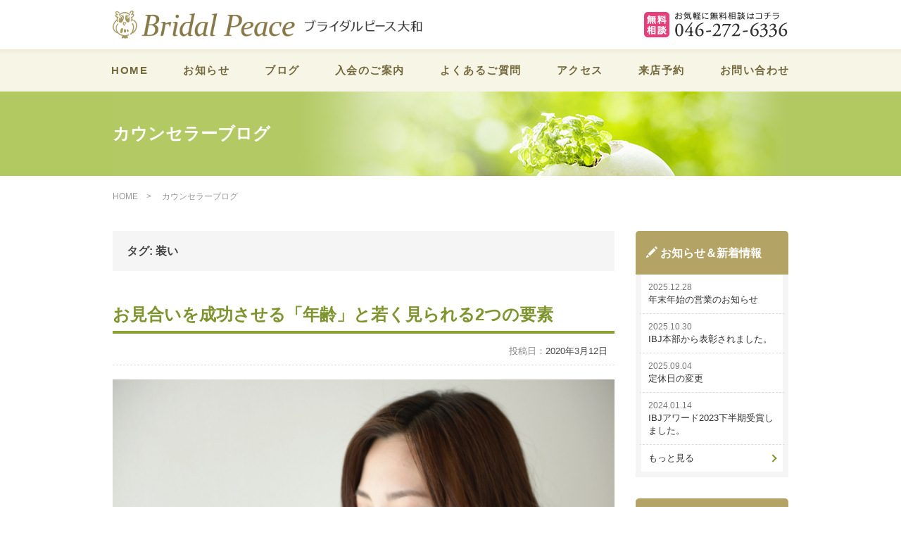

--- FILE ---
content_type: text/html; charset=UTF-8
request_url: https://www.bridalpeace.com/tag/%E8%A3%85%E3%81%84/
body_size: 11553
content:
<!DOCTYPE html>
<html lang="ja">
<head>
<meta charset="utf-8">
<meta name="viewport" content="width=device-width, initial-scale=1">
<title>装い - ブライダルピース大和</title>
	<style>img:is([sizes="auto" i], [sizes^="auto," i]) { contain-intrinsic-size: 3000px 1500px }</style>
	
		<!-- All in One SEO 4.7.7 - aioseo.com -->
	<meta name="robots" content="max-image-preview:large" />
	<link rel="canonical" href="https://www.bridalpeace.com/tag/%e8%a3%85%e3%81%84/" />
	<meta name="generator" content="All in One SEO (AIOSEO) 4.7.7" />
		<script type="application/ld+json" class="aioseo-schema">
			{"@context":"https:\/\/schema.org","@graph":[{"@type":"BreadcrumbList","@id":"https:\/\/www.bridalpeace.com\/tag\/%E8%A3%85%E3%81%84\/#breadcrumblist","itemListElement":[{"@type":"ListItem","@id":"https:\/\/www.bridalpeace.com\/#listItem","position":1,"name":"\u5bb6","item":"https:\/\/www.bridalpeace.com\/","nextItem":{"@type":"ListItem","@id":"https:\/\/www.bridalpeace.com\/tag\/%e8%a3%85%e3%81%84\/#listItem","name":"\u88c5\u3044"}},{"@type":"ListItem","@id":"https:\/\/www.bridalpeace.com\/tag\/%e8%a3%85%e3%81%84\/#listItem","position":2,"name":"\u88c5\u3044","previousItem":{"@type":"ListItem","@id":"https:\/\/www.bridalpeace.com\/#listItem","name":"\u5bb6"}}]},{"@type":"CollectionPage","@id":"https:\/\/www.bridalpeace.com\/tag\/%E8%A3%85%E3%81%84\/#collectionpage","url":"https:\/\/www.bridalpeace.com\/tag\/%E8%A3%85%E3%81%84\/","name":"\u88c5\u3044 - \u30d6\u30e9\u30a4\u30c0\u30eb\u30d4\u30fc\u30b9\u5927\u548c","inLanguage":"ja","isPartOf":{"@id":"https:\/\/www.bridalpeace.com\/#website"},"breadcrumb":{"@id":"https:\/\/www.bridalpeace.com\/tag\/%E8%A3%85%E3%81%84\/#breadcrumblist"}},{"@type":"Organization","@id":"https:\/\/www.bridalpeace.com\/#organization","name":"\u30d6\u30e9\u30a4\u30c0\u30eb\u30d4\u30fc\u30b9\u5927\u548c","description":"\u753a\u7530\u30fb\u6a2a\u6d5c\u306a\u3069\u9996\u90fd\u570f\u306e\u5a5a\u6d3b\u306f\u7d50\u5a5a\u76f8\u8ac7\u6240","url":"https:\/\/www.bridalpeace.com\/"},{"@type":"WebSite","@id":"https:\/\/www.bridalpeace.com\/#website","url":"https:\/\/www.bridalpeace.com\/","name":"\u30d6\u30e9\u30a4\u30c0\u30eb\u30d4\u30fc\u30b9\u5927\u548c","description":"\u753a\u7530\u30fb\u6a2a\u6d5c\u306a\u3069\u9996\u90fd\u570f\u306e\u5a5a\u6d3b\u306f\u7d50\u5a5a\u76f8\u8ac7\u6240","inLanguage":"ja","publisher":{"@id":"https:\/\/www.bridalpeace.com\/#organization"}}]}
		</script>
		<!-- All in One SEO -->

<link rel='dns-prefetch' href='//ajax.googleapis.com' />
<link rel='dns-prefetch' href='//maxcdn.bootstrapcdn.com' />
		<!-- This site uses the Google Analytics by ExactMetrics plugin v8.2.4 - Using Analytics tracking - https://www.exactmetrics.com/ -->
		<!-- Note: ExactMetrics is not currently configured on this site. The site owner needs to authenticate with Google Analytics in the ExactMetrics settings panel. -->
					<!-- No tracking code set -->
				<!-- / Google Analytics by ExactMetrics -->
		<link rel='stylesheet' id='wp-block-library-css' href='https://www.bridalpeace.com/wp1/wp-includes/css/dist/block-library/style.min.css?ver=4409c9ac88b0000c486237cdc4afda70' type='text/css' media='all' />
<style id='classic-theme-styles-inline-css' type='text/css'>
/*! This file is auto-generated */
.wp-block-button__link{color:#fff;background-color:#32373c;border-radius:9999px;box-shadow:none;text-decoration:none;padding:calc(.667em + 2px) calc(1.333em + 2px);font-size:1.125em}.wp-block-file__button{background:#32373c;color:#fff;text-decoration:none}
</style>
<style id='global-styles-inline-css' type='text/css'>
:root{--wp--preset--aspect-ratio--square: 1;--wp--preset--aspect-ratio--4-3: 4/3;--wp--preset--aspect-ratio--3-4: 3/4;--wp--preset--aspect-ratio--3-2: 3/2;--wp--preset--aspect-ratio--2-3: 2/3;--wp--preset--aspect-ratio--16-9: 16/9;--wp--preset--aspect-ratio--9-16: 9/16;--wp--preset--color--black: #000000;--wp--preset--color--cyan-bluish-gray: #abb8c3;--wp--preset--color--white: #ffffff;--wp--preset--color--pale-pink: #f78da7;--wp--preset--color--vivid-red: #cf2e2e;--wp--preset--color--luminous-vivid-orange: #ff6900;--wp--preset--color--luminous-vivid-amber: #fcb900;--wp--preset--color--light-green-cyan: #7bdcb5;--wp--preset--color--vivid-green-cyan: #00d084;--wp--preset--color--pale-cyan-blue: #8ed1fc;--wp--preset--color--vivid-cyan-blue: #0693e3;--wp--preset--color--vivid-purple: #9b51e0;--wp--preset--gradient--vivid-cyan-blue-to-vivid-purple: linear-gradient(135deg,rgba(6,147,227,1) 0%,rgb(155,81,224) 100%);--wp--preset--gradient--light-green-cyan-to-vivid-green-cyan: linear-gradient(135deg,rgb(122,220,180) 0%,rgb(0,208,130) 100%);--wp--preset--gradient--luminous-vivid-amber-to-luminous-vivid-orange: linear-gradient(135deg,rgba(252,185,0,1) 0%,rgba(255,105,0,1) 100%);--wp--preset--gradient--luminous-vivid-orange-to-vivid-red: linear-gradient(135deg,rgba(255,105,0,1) 0%,rgb(207,46,46) 100%);--wp--preset--gradient--very-light-gray-to-cyan-bluish-gray: linear-gradient(135deg,rgb(238,238,238) 0%,rgb(169,184,195) 100%);--wp--preset--gradient--cool-to-warm-spectrum: linear-gradient(135deg,rgb(74,234,220) 0%,rgb(151,120,209) 20%,rgb(207,42,186) 40%,rgb(238,44,130) 60%,rgb(251,105,98) 80%,rgb(254,248,76) 100%);--wp--preset--gradient--blush-light-purple: linear-gradient(135deg,rgb(255,206,236) 0%,rgb(152,150,240) 100%);--wp--preset--gradient--blush-bordeaux: linear-gradient(135deg,rgb(254,205,165) 0%,rgb(254,45,45) 50%,rgb(107,0,62) 100%);--wp--preset--gradient--luminous-dusk: linear-gradient(135deg,rgb(255,203,112) 0%,rgb(199,81,192) 50%,rgb(65,88,208) 100%);--wp--preset--gradient--pale-ocean: linear-gradient(135deg,rgb(255,245,203) 0%,rgb(182,227,212) 50%,rgb(51,167,181) 100%);--wp--preset--gradient--electric-grass: linear-gradient(135deg,rgb(202,248,128) 0%,rgb(113,206,126) 100%);--wp--preset--gradient--midnight: linear-gradient(135deg,rgb(2,3,129) 0%,rgb(40,116,252) 100%);--wp--preset--font-size--small: 13px;--wp--preset--font-size--medium: 20px;--wp--preset--font-size--large: 36px;--wp--preset--font-size--x-large: 42px;--wp--preset--spacing--20: 0.44rem;--wp--preset--spacing--30: 0.67rem;--wp--preset--spacing--40: 1rem;--wp--preset--spacing--50: 1.5rem;--wp--preset--spacing--60: 2.25rem;--wp--preset--spacing--70: 3.38rem;--wp--preset--spacing--80: 5.06rem;--wp--preset--shadow--natural: 6px 6px 9px rgba(0, 0, 0, 0.2);--wp--preset--shadow--deep: 12px 12px 50px rgba(0, 0, 0, 0.4);--wp--preset--shadow--sharp: 6px 6px 0px rgba(0, 0, 0, 0.2);--wp--preset--shadow--outlined: 6px 6px 0px -3px rgba(255, 255, 255, 1), 6px 6px rgba(0, 0, 0, 1);--wp--preset--shadow--crisp: 6px 6px 0px rgba(0, 0, 0, 1);}:where(.is-layout-flex){gap: 0.5em;}:where(.is-layout-grid){gap: 0.5em;}body .is-layout-flex{display: flex;}.is-layout-flex{flex-wrap: wrap;align-items: center;}.is-layout-flex > :is(*, div){margin: 0;}body .is-layout-grid{display: grid;}.is-layout-grid > :is(*, div){margin: 0;}:where(.wp-block-columns.is-layout-flex){gap: 2em;}:where(.wp-block-columns.is-layout-grid){gap: 2em;}:where(.wp-block-post-template.is-layout-flex){gap: 1.25em;}:where(.wp-block-post-template.is-layout-grid){gap: 1.25em;}.has-black-color{color: var(--wp--preset--color--black) !important;}.has-cyan-bluish-gray-color{color: var(--wp--preset--color--cyan-bluish-gray) !important;}.has-white-color{color: var(--wp--preset--color--white) !important;}.has-pale-pink-color{color: var(--wp--preset--color--pale-pink) !important;}.has-vivid-red-color{color: var(--wp--preset--color--vivid-red) !important;}.has-luminous-vivid-orange-color{color: var(--wp--preset--color--luminous-vivid-orange) !important;}.has-luminous-vivid-amber-color{color: var(--wp--preset--color--luminous-vivid-amber) !important;}.has-light-green-cyan-color{color: var(--wp--preset--color--light-green-cyan) !important;}.has-vivid-green-cyan-color{color: var(--wp--preset--color--vivid-green-cyan) !important;}.has-pale-cyan-blue-color{color: var(--wp--preset--color--pale-cyan-blue) !important;}.has-vivid-cyan-blue-color{color: var(--wp--preset--color--vivid-cyan-blue) !important;}.has-vivid-purple-color{color: var(--wp--preset--color--vivid-purple) !important;}.has-black-background-color{background-color: var(--wp--preset--color--black) !important;}.has-cyan-bluish-gray-background-color{background-color: var(--wp--preset--color--cyan-bluish-gray) !important;}.has-white-background-color{background-color: var(--wp--preset--color--white) !important;}.has-pale-pink-background-color{background-color: var(--wp--preset--color--pale-pink) !important;}.has-vivid-red-background-color{background-color: var(--wp--preset--color--vivid-red) !important;}.has-luminous-vivid-orange-background-color{background-color: var(--wp--preset--color--luminous-vivid-orange) !important;}.has-luminous-vivid-amber-background-color{background-color: var(--wp--preset--color--luminous-vivid-amber) !important;}.has-light-green-cyan-background-color{background-color: var(--wp--preset--color--light-green-cyan) !important;}.has-vivid-green-cyan-background-color{background-color: var(--wp--preset--color--vivid-green-cyan) !important;}.has-pale-cyan-blue-background-color{background-color: var(--wp--preset--color--pale-cyan-blue) !important;}.has-vivid-cyan-blue-background-color{background-color: var(--wp--preset--color--vivid-cyan-blue) !important;}.has-vivid-purple-background-color{background-color: var(--wp--preset--color--vivid-purple) !important;}.has-black-border-color{border-color: var(--wp--preset--color--black) !important;}.has-cyan-bluish-gray-border-color{border-color: var(--wp--preset--color--cyan-bluish-gray) !important;}.has-white-border-color{border-color: var(--wp--preset--color--white) !important;}.has-pale-pink-border-color{border-color: var(--wp--preset--color--pale-pink) !important;}.has-vivid-red-border-color{border-color: var(--wp--preset--color--vivid-red) !important;}.has-luminous-vivid-orange-border-color{border-color: var(--wp--preset--color--luminous-vivid-orange) !important;}.has-luminous-vivid-amber-border-color{border-color: var(--wp--preset--color--luminous-vivid-amber) !important;}.has-light-green-cyan-border-color{border-color: var(--wp--preset--color--light-green-cyan) !important;}.has-vivid-green-cyan-border-color{border-color: var(--wp--preset--color--vivid-green-cyan) !important;}.has-pale-cyan-blue-border-color{border-color: var(--wp--preset--color--pale-cyan-blue) !important;}.has-vivid-cyan-blue-border-color{border-color: var(--wp--preset--color--vivid-cyan-blue) !important;}.has-vivid-purple-border-color{border-color: var(--wp--preset--color--vivid-purple) !important;}.has-vivid-cyan-blue-to-vivid-purple-gradient-background{background: var(--wp--preset--gradient--vivid-cyan-blue-to-vivid-purple) !important;}.has-light-green-cyan-to-vivid-green-cyan-gradient-background{background: var(--wp--preset--gradient--light-green-cyan-to-vivid-green-cyan) !important;}.has-luminous-vivid-amber-to-luminous-vivid-orange-gradient-background{background: var(--wp--preset--gradient--luminous-vivid-amber-to-luminous-vivid-orange) !important;}.has-luminous-vivid-orange-to-vivid-red-gradient-background{background: var(--wp--preset--gradient--luminous-vivid-orange-to-vivid-red) !important;}.has-very-light-gray-to-cyan-bluish-gray-gradient-background{background: var(--wp--preset--gradient--very-light-gray-to-cyan-bluish-gray) !important;}.has-cool-to-warm-spectrum-gradient-background{background: var(--wp--preset--gradient--cool-to-warm-spectrum) !important;}.has-blush-light-purple-gradient-background{background: var(--wp--preset--gradient--blush-light-purple) !important;}.has-blush-bordeaux-gradient-background{background: var(--wp--preset--gradient--blush-bordeaux) !important;}.has-luminous-dusk-gradient-background{background: var(--wp--preset--gradient--luminous-dusk) !important;}.has-pale-ocean-gradient-background{background: var(--wp--preset--gradient--pale-ocean) !important;}.has-electric-grass-gradient-background{background: var(--wp--preset--gradient--electric-grass) !important;}.has-midnight-gradient-background{background: var(--wp--preset--gradient--midnight) !important;}.has-small-font-size{font-size: var(--wp--preset--font-size--small) !important;}.has-medium-font-size{font-size: var(--wp--preset--font-size--medium) !important;}.has-large-font-size{font-size: var(--wp--preset--font-size--large) !important;}.has-x-large-font-size{font-size: var(--wp--preset--font-size--x-large) !important;}
:where(.wp-block-post-template.is-layout-flex){gap: 1.25em;}:where(.wp-block-post-template.is-layout-grid){gap: 1.25em;}
:where(.wp-block-columns.is-layout-flex){gap: 2em;}:where(.wp-block-columns.is-layout-grid){gap: 2em;}
:root :where(.wp-block-pullquote){font-size: 1.5em;line-height: 1.6;}
</style>
<link rel='stylesheet' id='contact-form-7-css' href='https://www.bridalpeace.com/wp1/wp-content/plugins/contact-form-7/includes/css/styles.css?ver=6.0.1' type='text/css' media='all' />
<link rel='stylesheet' id='bootstrap-style-css' href='https://maxcdn.bootstrapcdn.com/bootstrap/3.3.6/css/bootstrap.min.css?ver=4409c9ac88b0000c486237cdc4afda70' type='text/css' media='all' />
<link rel='stylesheet' id='underscores-style-css' href='https://www.bridalpeace.com/wp1/wp-content/themes/bridal_peace/style.css?ver=4409c9ac88b0000c486237cdc4afda70' type='text/css' media='all' />
<link rel='stylesheet' id='main-style-css' href='https://www.bridalpeace.com/wp1/wp-content/themes/bridal_peace/css/main.css?ver=4409c9ac88b0000c486237cdc4afda70' type='text/css' media='all' />
<link rel='stylesheet' id='drawer-style-css' href='https://www.bridalpeace.com/wp1/wp-content/themes/bridal_peace/css/drawer.css?ver=4409c9ac88b0000c486237cdc4afda70' type='text/css' media='all' />
<link rel='stylesheet' id='jquery-ui-smoothness-css' href='https://www.bridalpeace.com/wp1/wp-content/plugins/contact-form-7/includes/js/jquery-ui/themes/smoothness/jquery-ui.min.css?ver=1.12.1' type='text/css' media='screen' />
<script type="text/javascript" src="//ajax.googleapis.com/ajax/libs/jquery/1.11.3/jquery.min.js?ver=1.11.3" id="jquery-js"></script>
<link rel="icon" href="https://www.bridalpeace.com/wp1/wp-content/uploads/2023/03/favicon.png" sizes="32x32" />
<link rel="icon" href="https://www.bridalpeace.com/wp1/wp-content/uploads/2023/03/favicon.png" sizes="192x192" />
<link rel="apple-touch-icon" href="https://www.bridalpeace.com/wp1/wp-content/uploads/2023/03/favicon.png" />
<meta name="msapplication-TileImage" content="https://www.bridalpeace.com/wp1/wp-content/uploads/2023/03/favicon.png" />
		<style type="text/css" id="wp-custom-css">
			.grecaptcha-badge { visibility: hidden; }		</style>
		</head>

<body data-rsssl=1 class="archive tag tag-268 drawer drawer--right group-blog hfeed">
<header>
<!-- ヘッダー -->
<div id="head_box" class="base_box2">
<a href="https://www.bridalpeace.com/"><img src="https://www.bridalpeace.com/wp1/wp-content/themes/bridal_peace/images/h_logo.png" alt="ブライダルピース大和"></a>
</div>

<nav>
<!-- グローバルナビ -->
<div id="head_navi" class="hidden-xs">
<ul class="clearfix">
<li><a href="https://www.bridalpeace.com/">HOME</a></li>
<li><a href="https://www.bridalpeace.com/news/">お知らせ</a></li>
<li><a href="https://www.bridalpeace.com/blog/">ブログ</a></li>
<li><a href="https://www.bridalpeace.com/price/">入会のご案内</a></li>
<li><a href="https://www.bridalpeace.com/faq/">よくあるご質問</a></li>
<li><a href="https://www.bridalpeace.com/company/">アクセス</a></li>
<li><a href="https://www.bridalpeace.com/reserve/">来店予約</a></li>
<li><a href="https://www.bridalpeace.com/contact/">お問い合わせ</a></li>
</ul>
</div>

<div class="visible-xs-block">
<!-- ハンバーガー -->
<button type="button" class="drawer-toggle drawer-hamburger">
  <span class="sr-only">toggle navigation</span>
  <span class="drawer-hamburger-icon"></span>
</button>
<!-- ドロワーメニュー -->
<div class="drawer-nav" role="navigation">
  <ul class="drawer-menu">
    <li><a class="drawer-menu-item" href="https://www.bridalpeace.com/">HOME</a></li>
    <li class="drawer-dropdown">
      <a class="drawer-menu-item" data-target="#" href="#" data-toggle="dropdown" role="button" aria-expanded="false">
        ブライダルピースとは <span class="drawer-caret"></span></a>
      <ul class="drawer-dropdown-menu">
      <li><a class="drawer-dropdown-menu-item" href="https://www.bridalpeace.com/#top_box1">婚活の悩みはカウンセラーに</a></li>
      <li><a class="drawer-dropdown-menu-item" href="https://www.bridalpeace.com/#top_box3">カウンセラー紹介</a></li>
      <li><a class="drawer-dropdown-menu-item" href="https://www.bridalpeace.com/#top_box4">婚活疲れの方へのご提案</a></li>
      <li><a class="drawer-dropdown-menu-item" href="https://www.bridalpeace.com/#top_box6">お客様の声＆成婚実績</a></li>
      <li><a class="drawer-dropdown-menu-item" href="https://www.bridalpeace.com/#top_box9">ブライダルピースの特色</a></li>
      <li><a class="drawer-dropdown-menu-item" href="https://www.bridalpeace.com/#top_box7">50歳からの結婚</a></li>
      <li><a class="drawer-dropdown-menu-item" href="https://www.bridalpeace.com/#top_box8">ご紹介方法について</a></li>
      <li><a class="drawer-dropdown-menu-item" href="https://www.bridalpeace.com/#top_box10">出会いからご結婚まで</a></li>
      </ul>
    </li>
	<li><a class="drawer-menu-item" href="https://www.bridalpeace.com/news/">お知らせ＆新着情報</a></li>
    <li><a class="drawer-menu-item" href="https://www.bridalpeace.com/blog/">カウンセラーブログ</a></li>
    <li><a class="drawer-menu-item" href="https://www.bridalpeace.com/price/">入会のご案内</a></li>
    <li><a class="drawer-menu-item" href="https://www.bridalpeace.com/faq/">よくあるご質問</a></li>
    <li><a class="drawer-menu-item" href="https://www.bridalpeace.com/company/">アクセス・会社概要</a></li>
    <li><a class="drawer-menu-item" href="https://www.bridalpeace.com/free_report/">無料レポート請求</a></li>
  </ul>
  <ul id="drawer-botan">
  <li class="drawer-botan1"><a href="https://www.bridalpeace.com/reserve/">来店予約はこちら</a></li>
  <li class="drawer-botan1"><a href="https://www.bridalpeace.com/contact/">お問い合わせ</a></li>
  <li><a href="tel:046-272-6336"><img src="https://www.bridalpeace.com/wp1/wp-content/themes/bridal_peace/images/tel_white.png" alt="TEL 046-272-6336"></a></li>
  </ul>
</div>
</div>

</nav>
</header>

<!--　見出しと足跡　 -->
<div id="under_title1">
    <h1 class="base_box2">
                    カウンセラーブログ
            </h1>
</div>
<div id="foot_path">
    <p class="base_box2">
        <a href="https://www.bridalpeace.com/">HOME</a>　>　
                    カウンセラーブログ
            </p>
</div>

<!-- メインエリア ここから -->
<div id="box_under" class="base_box1 row clearfix">

<!-- コンテンツエリア -->
<main>
<div id="box_main" class="col-sm-9 site-main" role="main">

<div id="entry_box">
    
        <header class="page-header">
            <h2 class="page-title">タグ: <span>装い</span></h2>        </header><!-- .page-header -->

        
<article id="post-3145" class="post-3145 post type-post status-publish format-standard has-post-thumbnail hentry category-life-partner tag-157 tag-267 tag-265 tag-181 tag-269 tag-270 tag-266 tag-268">
	<div class="entry-header">
		<h2 class="entry-title"><a href="https://www.bridalpeace.com/marriage-age-and-youth/" rel="bookmark">お見合いを成功させる「年齢」と若く見られる2つの要素</a></h2>		<div class="entry-meta">
			<span class="posted-on">投稿日：<a href="https://www.bridalpeace.com/marriage-age-and-youth/" rel="bookmark"><time class="entry-date published updated" datetime="2020-03-12T10:03:45+09:00">2020年3月12日</time></a></span>		</div><!-- .entry-meta -->
		        <!-- アイキャッチ画像 -->
        <div class="eye_entry">
            <img width="640" height="427" src="https://www.bridalpeace.com/wp1/wp-content/uploads/2020/03/888c133de9da3abc3b696d44c9368196_s.jpg" class="attachment-large size-large wp-post-image" alt="お見合いを成功させる「年齢」と若く見られる2つの要素" title="お見合いを成功させる「年齢」と若く見られる2つの要素" decoding="async" fetchpriority="high" srcset="https://www.bridalpeace.com/wp1/wp-content/uploads/2020/03/888c133de9da3abc3b696d44c9368196_s.jpg 640w, https://www.bridalpeace.com/wp1/wp-content/uploads/2020/03/888c133de9da3abc3b696d44c9368196_s-300x200.jpg 300w" sizes="(max-width: 640px) 100vw, 640px" />        </div>
	</div><!-- .entry-header -->


	<div class="entry-content clearfix">
		<p><span style="font-weight: 400;">From：カウンセラー　飯塚 千栄子</span></p>
<p>&nbsp;</p>
<p><span style="font-weight: 400;">「男の人は若い女の人がいいんでしょ」</span></p>
<p>&nbsp;</p>
<p><span style="font-weight: 400;">もしかしたら、あなたはそう思っていませんか？</span></p>
<p>&nbsp;</p>
<p><span style="font-weight: 400;">たしかに、そういう男性はいらっしゃいます。</span></p>
<p>&nbsp;</p>
<p><span style="font-weight: 400;">でも、そこにこだわるのはそれ以外に女性を選ぶ判断基準を持っていないからだと思うのです。</span></p>
<p><span style="font-weight: 400;">とくにお見合いではそういう傾向があります。</span></p>
<p>&nbsp;</p>
<p><span style="font-weight: 400;">ところが写真を見たり、実際に会ってみて、考えを大きく変える男性は少なくありません。</span></p>
<p>&nbsp;</p>
<p>不思議ですよね。</p>
<p><span style="font-weight: 400;">これはいったい、どういうことなのでしょうか？</span></p>
<p>&nbsp;</p>
<h2>お見合いを成功させる「年齢」</h2>
<p><span style="font-weight: 400;">じつは本当に大事なのは年齢が若いことよりも若く見えることなのです。</span></p>
<p>&nbsp;</p>
<p><span style="font-weight: 400;">たとえば、ここにふたりの女性がいるとします。</span></p>
<p><span style="font-weight: 400;">一人は「20歳に見える40歳の女性」で、もう一人は「40歳に見える20歳の女性」。</span></p>
<p>&nbsp;</p>
<p><span style="font-weight: 400;">もしあなたが男性だったとして、どちらの女性と会ってみたいと思いますか？</span></p>
<p>&nbsp;</p>
<p>「20歳に見える40歳の女性」ってどんな人なんだろう？</p>
<p>きっとステキな人なんだろうな。</p>
<p>&nbsp;</p>
<p>そんなふうにいろいろと想像して、<span style="font-weight: 400;">「20歳に見える40歳の女性」と会ってみたいと思うのではないでしょうか。</span></p>
<p>&nbsp;</p>
<p><span style="font-weight: 400;">世の中の男性に、</span></p>
<p><span style="font-weight: 400;">この二人のどちらが選ばれやすいかというとたいていは「20歳に見える40歳の女性」です。</span></p>
<p>&nbsp;</p>
<p>老けて見えるよりも若々しいほうが魅力的に映りますからね。</p>
<p>&nbsp;</p>
<p><span style="font-weight: 400;">そうなると気になりませんか？</span></p>
<p>&nbsp;</p>
<p><strong>若く見られるにはどうすればいいか。</strong></p>
<p>&nbsp;</p>
<p><span style="font-weight: 400;">若く見られる要素は大きく2つあります。</span></p>
<p><span style="font-weight: 400;">一つはその人の所作や立ち振る舞い。それともう一つはその人の外見です。</span></p>
<p>&nbsp;</p>
<p>&nbsp;</p>
<h2>所作や立ち振る舞い</h2>
<p><span style="font-weight: 400;">若く見えるかどうかはあなたの所作や立ち振る舞いで決まります。</span></p>
<p>&nbsp;</p>
<p><span style="font-weight: 400;">キビキビと動けば溌剌（はつらつ）としていて若く</span><span style="font-weight: 400;">見えますし、スローリーに「よっこいしょ」と立ち上げればオバサンくさく見えてしまいます。</span></p>
<p>&nbsp;</p>
<p><span style="font-weight: 400;">たとえば、テーブルに手をついて立ち上がったり、かけ声をかけて自分を奮い立たせたり・・・（もしかしてドキッとしましたか？）</span></p>
<p>&nbsp;</p>
<p><span style="font-weight: 400;">無表情だったり、しかめっ面をしていたり。</span></p>
<p><span style="font-weight: 400;">動くのもシンドイといった雰囲気を出している「オバサン」を好きになるという男性はあまりいないのではないでしょうか。</span></p>
<p>&nbsp;</p>
<p><span style="font-weight: 400;">男性から選ばれるにはオバサン化してはいけませんし、あなたが若く見られるには、背筋をピンと伸ばして、いつも微笑みを絶やさないようにしましょう。</span></p>
<p>&nbsp;</p>
<p><span style="font-weight: 400;">とても大事なことなのでもう一度言いますね。</span></p>
<p><span style="font-weight: 400;">若く見えるかどうかはあなたの所作や立ち振る舞いで決まります。</span></p>
<p>&nbsp;</p>
<p><span style="font-weight: 400;">それでも年齢が、結婚相手の絶対的な判断基準になる人とは距離を置くようにしましょう。</span></p>
<p><span style="font-weight: 400;">たとえ今は若くたって、みなさん必ず歳を取っていくのですから。</span></p>
<p>&nbsp;</p>
<p><span style="font-weight: 400;">これまであなたの生きてきた人生に敬意を払わなかったり、これからあなたといっしょに歳を重ねることに後ろ向きなお相手は、きっとあなたにふさわしくないと思うのです。</span></p>
<p>&nbsp;</p>
<p><span style="font-weight: 400;">これが一つ目の要素。</span></p>
<p><span style="font-weight: 400;">次は外見です。</span></p>
<p>&nbsp;</p>
<h2>「年齢」と、メイクと装い</h2>
<p><span style="font-weight: 400;">かわいくない。</span></p>
<p><span style="font-weight: 400;">スタイルがよくない。</span></p>
<p>&nbsp;</p>
<p>こんなふうに<span style="font-weight: 400;">自分の容姿を気にしている人は少なくありません。</span></p>
<p>&nbsp;</p>
<p>かわいくないし、スタイルもよくない。</p>
<p><span style="font-weight: 400;">だから男性から選ばれない、</span>となるわけです。</p>
<p>&nbsp;</p>
<p><span style="font-weight: 400;">はっきりと申し上げますが、この考えは間違いです。</span></p>
<p><span style="font-weight: 400;">お相手の男性にもよりますが、もしあなたもそう考えているのであれば、あなた自身がそういう価値観のなかに生きています。</span></p>
<p>&nbsp;</p>
<p><span style="font-weight: 400;">ちょっと考えてみてほしいのですが・・・</span></p>
<p>&nbsp;</p>
<p><span style="font-weight: 400;">世の中の結婚している女性はみなさん、かわいくて、スタイルがよいのでしょうか？</span></p>
<p><span style="font-weight: 400;">そういう人しか結婚していないのでしょうか？</span></p>
<p>&nbsp;</p>
<p><span style="font-weight: 400;">違いますよね。</span></p>
<p><span style="font-weight: 400;">けっしてそんなことはありません。</span></p>
<p>&nbsp;</p>
<p><span style="font-weight: 400;">ウチの相談所でもそうですが、世の中の男性が結婚相手を選ぶ理由で多いのは、</span></p>
<p><span style="font-weight: 400;">・家庭的だったから。</span></p>
<p><span style="font-weight: 400;">・いっしょにいて楽しいから。</span></p>
<p><span style="font-weight: 400;">・いっしょにいるとホッとするから。</span></p>
<p>だいたい、こんなところです。</p>
<p>&nbsp;</p>
<p>結局のところ、その人のお人柄や相性の問題です。</p>
<p>&nbsp;</p>
<p>ただし、このようなパーソナリティは一回会っただけでわかるものではありません。</p>
<p>このような「あなた」を感じてもらうにはお見合いの第一印象を良くして、次につなげる必要があります。コミュニケーションを重ねることで「あなた」が伝わっていくのです。</p>
<p>&nbsp;</p>
<p>だから婚活では身だしなみとして、外見にも気を配ってもらいたいのです。</p>
<p>ここで手っ取り早く効果を上げるのは2つ。メイクと服装です。</p>
<p>これだけであなたの「年齢」は大きく違って見えます。</p>
<p>&nbsp;</p>
<h3>メイクのプロにアドバイスを受ける</h3>
<p><span style="font-weight: 400;">「少しでもかわいく見せたい！」　</span></p>
<p>&nbsp;</p>
<p><span style="font-weight: 400;">そう思って雑誌などで研究して、自己流でメイクを頑張る人もいらっしゃるのですが、逆効果の場合も少なくありません。</span></p>
<p>&nbsp;</p>
<p>たとえば、眉のカタチひとつで顔が大きく変わりますよね。眉目秀麗という言葉もあるくらいです。</p>
<p>自分がかわいいと思っている顔と男性がかわいいと思っている顔が違うなんて、よくある話です。</p>
<p>&nbsp;</p>
<p>ですので自己流で「こうしたほうがかわいいかも」と試すよりも経験豊富なメイクのプロにアドバイスを受けたほうがいいのです。</p>
<p><span style="font-weight: 400;">そもそも自分がどう見えるかなんて自分以外の人に聞かなければわかりませんからね。</span></p>
<p>&nbsp;</p>
<p><span style="font-weight: 400;">メイクのプロは美容のプロです。</span></p>
<p><span style="font-weight: 400;">今どきのメイクを教えてくれるだけでなく、あなたのお肌の悩みまで解決してくれるかもしれません。</span></p>
<p>&nbsp;</p>
<p><span style="font-weight: 400;">デパートの化粧品売り場に行けばあなたの知らなかったメイクのコツを教えてもらえます。</span></p>
<p>それぐらいの手間をかける価値はあると思いますし、<span style="font-weight: 400;">無理に高い化粧品を買わなくてもたいていは良いアドバイスがもらえるはずです。</span></p>
<p><span style="font-weight: 400;"> </span></p>
<p><span style="font-weight: 400;">私のカウンセラー経験からも言えるのですが、美しくなればなるほど女性は気分が良くなるものです。</span></p>
<p><span style="font-weight: 400;">自分に自信がつきますし、お見合いの場でもそのように振る舞うようになります。</span></p>
<p><span style="font-weight: 400;">そんな女性は男性にとって、すばらしく魅力的に映るものです。</span></p>
<p>&nbsp;</p>
<h3>装いが「あなた」を伝える</h3>
<p><span style="font-weight: 400;">「大事なのは中身。外見は関係ない」</span></p>
<p>&nbsp;</p>
<p>その通りだと思いますし、大いに賛成です。</p>
<p>理想の結婚とはお互いに信頼し合う関係であり、大事なのはその人の内面ですから。</p>
<p>&nbsp;</p>
<p>でもお見合いには第一印象が大事であり、第一印象を良くするには「あなた」を伝える装いが欠かせません。</p>
<p>どんなに気に入っている服であっても流行遅れであったり、あまりに年齢とかけ離れた装いは避けるようにしましょう。お相手にそういう印象を与えてしまいます。</p>
<p>&nbsp;</p>
<p><span style="font-weight: 400;">高価なブランド服を買いそろえる必要はありませんが、あなたに似合った清潔感のある服装を心がけましょう。</span></p>
<p>&nbsp;</p>
<p><span style="font-weight: 400;">結婚相手に「女性らしさ」を求める男性は多いものです。</span></p>
<p><span style="font-weight: 400;">どんなに世の中の女性が強くなってきたと言っても、たいていの男性が結婚相手に選ぶのは自分が守るべき対象としての女性です。</span></p>
<p><span style="font-weight: 400;"> </span></p>
<p><span style="font-weight: 400;">もしふだんのあなたが活動的なタイプで、パンツルックがあなたらしいスタイルだとしても、お見合いでは女性らしいスカートのほうがお勧めです。</span></p>
<p><span style="font-weight: 400;">あなたの溌剌（はつらつ）さと女性らしさを印象づけることができますから。</span></p>
<p>&nbsp;</p>
<h2>まとめ</h2>
<p>今日の話はこれでおしまいです。</p>
<p>&nbsp;</p>
<p><span style="font-weight: 400;">「男の人は若い女の人がいいんでしょ」</span></p>
<p>この誤解は解けましたか？</p>
<p>&nbsp;</p>
<p>もう大丈夫ですよね。</p>
<p>所作や立ち振る舞いと外見に気を配って、お見合いに臨みましょう。</p>
<p>磨かれた「年齢」はあなたの強みになります。</p>
<p>&nbsp;</p>
<p>私のアドバイスであなたの人生がもっとよくなるのであれば、嬉しいです。</p>
<p style="text-align: right;">――飯塚 千栄子</p>
<p>&nbsp;</p>
<p>&nbsp;</p>
	</div><!-- .entry-content -->

	<div class="entry-footer">
		<p class="cat-links">カテゴリー：<a href="https://www.bridalpeace.com/category/life-partner/" rel="category tag">パートナー探しで大事なこと</a></p><p class="tags-links">タグ：<a href="https://www.bridalpeace.com/tag/%e3%81%8a%e8%a6%8b%e5%90%88%e3%81%84/" rel="tag">お見合い</a>, <a href="https://www.bridalpeace.com/tag/%e3%83%a1%e3%82%a4%e3%82%af/" rel="tag">メイク</a>, <a href="https://www.bridalpeace.com/tag/%e5%b9%b4%e9%bd%a2/" rel="tag">年齢</a>, <a href="https://www.bridalpeace.com/tag/%e6%88%90%e5%8a%9f/" rel="tag">成功</a>, <a href="https://www.bridalpeace.com/tag/%e6%9c%8d%e8%a3%85/" rel="tag">服装</a>, <a href="https://www.bridalpeace.com/tag/%e8%8b%a5%e3%80%85%e3%81%97%e3%81%95/" rel="tag">若々しさ</a>, <a href="https://www.bridalpeace.com/tag/%e8%8b%a5%e3%81%95/" rel="tag">若さ</a>, <a href="https://www.bridalpeace.com/tag/%e8%a3%85%e3%81%84/" rel="tag">装い</a></p>	</div><!-- .entry-footer -->
</article><!-- #post-## -->
</div>

</div>
</main>

<nav>
<div id="box_side" class="col-sm-3">


<!-- サイド新着情報 -->
<div class="side_news">
<dl>
<dt><span class="glyphicon glyphicon-pencil" aria-hidden="true"></span> お知らせ＆新着情報</dt>
<dd><p>2025.12.28</p><a href="https://www.bridalpeace.com/news/%e5%b9%b4%e6%9c%ab%e5%b9%b4%e5%a7%8b%e3%81%ae%e5%96%b6%e6%a5%ad%e3%81%ae%e3%81%8a%e7%9f%a5%e3%82%89%e3%81%9b/">年末年始の営業のお知らせ</a></dd>
<dd><p>2025.10.30</p><a href="https://www.bridalpeace.com/news/ibj%e6%9c%ac%e9%83%a8%e3%81%8b%e3%82%89%e8%a1%a8%e5%bd%b0%e3%81%95%e3%82%8c%e3%81%be%e3%81%97%e3%81%9f%e3%80%82/">IBJ本部から表彰されました。</a></dd>
<dd><p>2025.09.04</p><a href="https://www.bridalpeace.com/news/%e5%ae%9a%e4%bc%91%e6%97%a5%e3%81%ae%e5%a4%89%e6%9b%b4/">定休日の変更</a></dd>
<dd><p>2024.01.14</p><a href="https://www.bridalpeace.com/news/ibj%e3%82%a2%e3%83%af%e3%83%bc%e3%83%892023%e4%b8%8b%e5%8d%8a%e6%9c%9f%e5%8f%97%e8%b3%9e/">IBJアワード2023下半期受賞しました。</a></dd>
<dd><a href="https://www.bridalpeace.com/news/">もっと見る</a></dd>
</dl>
</div>

<!-- サイド新着ブログ -->
<div class="side_news">
<dl>
<dt><span class="glyphicon glyphicon-pencil" aria-hidden="true"></span> カウンセラーブログ</dt>
  <dd><p>2025.06.11</p><a href="https://www.bridalpeace.com/%e5%88%9d%e3%83%87%e3%83%bc%e3%83%88%e3%81%af%e5%a4%a7%e5%88%87/">初デートは大切</a></dd>
  <dd><p>2025.02.15</p><a href="https://www.bridalpeace.com/%e6%9c%80%e7%9f%ad%e3%80%80%e7%b5%90%e5%a9%9a%e6%b1%ba%e3%81%be%e3%82%8a%e3%81%be%e3%81%97%e3%81%9f%e3%80%82/">最短　結婚決まりました。</a></dd>
  <dd><p>2024.11.03</p><a href="https://www.bridalpeace.com/%e7%b8%81%e3%81%8c%e6%96%b0%e3%81%97%e3%81%84%e7%b8%81%e3%82%92%e5%91%bc%e3%81%b6/">縁が新しい縁を呼ぶ</a></dd>
  <dd><p>2023.07.05</p><a href="https://www.bridalpeace.com/%e5%a9%9a%e6%b4%bb%e3%81%8c%e3%82%80%e3%81%9a%e3%81%8b%e3%81%97%e3%81%84/">婚活がむずかしい</a></dd>
<dd><a href="https://www.bridalpeace.com/blog/">もっと見る</a></dd>
</dl>
</div>

<!-- バナー -->
<div id="side_bn1">
<a href="https://www.bridalpeace.com/free_report/"><img src="https://www.bridalpeace.com/wp1/wp-content/themes/bridal_peace/images/side_bn1.jpg" alt="「理想の結婚をする3つの秘訣」をまとめた特別レポートがダウンロード無料"></a>
</div>

<!-- サイドメニュー -->
<div id="side_navi">
<dl>
<dt><span class="glyphicon glyphicon-leaf" aria-hidden="true"></span> ブライダルピースとは</dt>
  <dd><a href="https://www.bridalpeace.com/#top_box1">婚活の悩みはカウンセラ&#8230;</a></dd>
  <dd><a href="https://www.bridalpeace.com/#top_box3">カウンセラー紹介</a></dd>
  <dd><a href="https://www.bridalpeace.com/#top_box4">婚活疲れの方へのご提案</a></dd>
  <dd><a href="https://www.bridalpeace.com/#top_box6">お客様の声＆成婚実績</a></dd>
  <dd><a href="https://www.bridalpeace.com/#top_box9">ブライダルピースの特色</a></dd>
  <dd><a href="https://www.bridalpeace.com/#top_box7">50歳からの結婚</a></dd>
  <dd><a href="https://www.bridalpeace.com/#top_box8">ご紹介方法について</a></dd>
  <dd><a href="https://www.bridalpeace.com/#top_box10">出会いからご結婚まで</a></dd>
</dl>
</div>

<!-- ウィジェット表示 -->
<aside id="secondary" class="widget-area" role="complementary">
<div id="text-3" class="widget widget_text">			<div class="textwidget"></div>
		</div></aside>


</div>
</nav>

</div>
<!-- メインエリア ここまで -->

<footer>
<a href="#" id="pageTop"><span class="glyphicon glyphicon-chevron-up" aria-hidden="true"></span></a>

<div id="foot_box">
<div class="container-fluid">
<div class="base_box1 row clearfix">
<nav>
      
<div class="col-sm-3 col-sm-push-5 accordion">
<label for="ac-cap1">ブライダルピースとは</label>
<input id="ac-cap1" type="checkbox">
<ul class="ac-cont">
  <li><a href="https://www.bridalpeace.com/#top_box1">婚活の悩みはカウンセラーに</a></li>
  <li><a href="https://www.bridalpeace.com/#top_box3">カウンセラー紹介</a></li>
  <li><a href="https://www.bridalpeace.com/#top_box4">婚活疲れの方へのご提案</a></li>
  <li><a href="https://www.bridalpeace.com/#top_box6">お客様の声＆成婚実績</a></li>
  <li><a href="https://www.bridalpeace.com/#top_box9">ブライダルピースの特色</a></li>
  <li><a href="https://www.bridalpeace.com/#top_box7">50歳からの結婚</a></li>
  <li><a href="https://www.bridalpeace.com/#top_box8">ご紹介方法について</a></li>
  <li><a href="https://www.bridalpeace.com/#top_box10">出会いからご結婚まで</a></li>
</ul>
</div>

<div class="col-sm-3 col-sm-push-5 accordion">
<label for="ac-cap6">その他のご案内</label>
<input id="ac-cap6" type="checkbox">
<ul class="ac-cont">
    <li><a href="https://www.bridalpeace.com/news/">お知らせ＆新着情報</a></li>
    <li><a href="https://www.bridalpeace.com/blog/">カウンセラーブログ</a></li>
    <li><a href="https://www.bridalpeace.com/price/">入会のご案内</a></li>
    <li><a href="https://www.bridalpeace.com/faq/">よくあるご質問</a></li>
    <li><a href="https://www.bridalpeace.com/company/">アクセス・会社概要</a></li>
    <li><a href="https://www.bridalpeace.com/free_report/">無料レポート請求</a></li>
    <li><a href="https://www.bridalpeace.com/reserve/">来店予約</a></li>
    <li><a href="https://www.bridalpeace.com/contact/">お問い合わせ</a></li>
    <li><a href="https://www.bridalpeace.com/pribacy/">プライバシーポリシー</a></li>
</ul>
</div>

<div class="col-sm-4 col-sm-pull-6 col-sm-offset-1">
<p id="foot_logo"><a href="https://www.bridalpeace.com/"><img src="https://www.bridalpeace.com/wp1/wp-content/themes/bridal_peace/images/f_logo.png" alt="ブライダルピース大和"></a></p>
<p id="f_address">〒242-0006　神奈川県大和市南林間1-8-3<br>
南林間合同ビル3階　<span><a href="https://www.bridalpeace.com/company/">アクセスはこちら</a></span></p>
<p id="f_tel"><span><a href="tel:046-272-6336" class="tel">TEL 046-272-6336</a></span>　FAX 046-272-6332</p>
<p id="f_union">
日本ブライダル連盟加盟<br>
IBJ（日本結婚相談所連盟）加盟</p>
</div>

</nav>
</div>
</div>

<ul id="foot_bn">
  <!--<li><a href="https://www.yoi-en.com/" target="_blank"><img src="https://www.bridalpeace.com/wp1/wp-content/themes/bridal_peace/images/foot_bn2.png" alt="良縁ネット"></a></li>-->
  <li><a href="http://www.biu.jp/" target="_blank"><img src="https://www.bridalpeace.com/wp1/wp-content/themes/bridal_peace/images/foot_bn3.png" alt="日本ブライダル連盟"></a></li>
  <li><a href="http://www.ibjapan.com/" target="_blank"><img src="https://www.bridalpeace.com/wp1/wp-content/themes/bridal_peace/images/foot_bn4.png" alt="IBJ（日本結婚相談所連盟）"></a></li>
</ul>

<p id="copy">&copy; 2009 Bridal Peace Inc.<br>
This site is protected by reCAPTCHA and the Google <a href="https://policies.google.com/privacy" target="_blank">Privacy Policy</a> and <a href="https://policies.google.com/terms" target="_blank">Terms of Service</a> apply.
</p>

</div>
</footer>

<script type="text/javascript" src="https://www.bridalpeace.com/wp1/wp-includes/js/dist/hooks.min.js?ver=4d63a3d491d11ffd8ac6" id="wp-hooks-js"></script>
<script type="text/javascript" src="https://www.bridalpeace.com/wp1/wp-includes/js/dist/i18n.min.js?ver=5e580eb46a90c2b997e6" id="wp-i18n-js"></script>
<script type="text/javascript" id="wp-i18n-js-after">
/* <![CDATA[ */
wp.i18n.setLocaleData( { 'text direction\u0004ltr': [ 'ltr' ] } );
/* ]]> */
</script>
<script type="text/javascript" src="https://www.bridalpeace.com/wp1/wp-content/plugins/contact-form-7/includes/swv/js/index.js?ver=6.0.1" id="swv-js"></script>
<script type="text/javascript" id="contact-form-7-js-translations">
/* <![CDATA[ */
( function( domain, translations ) {
	var localeData = translations.locale_data[ domain ] || translations.locale_data.messages;
	localeData[""].domain = domain;
	wp.i18n.setLocaleData( localeData, domain );
} )( "contact-form-7", {"translation-revision-date":"2024-11-05 02:21:01+0000","generator":"GlotPress\/4.0.1","domain":"messages","locale_data":{"messages":{"":{"domain":"messages","plural-forms":"nplurals=1; plural=0;","lang":"ja_JP"},"This contact form is placed in the wrong place.":["\u3053\u306e\u30b3\u30f3\u30bf\u30af\u30c8\u30d5\u30a9\u30fc\u30e0\u306f\u9593\u9055\u3063\u305f\u4f4d\u7f6e\u306b\u7f6e\u304b\u308c\u3066\u3044\u307e\u3059\u3002"],"Error:":["\u30a8\u30e9\u30fc:"]}},"comment":{"reference":"includes\/js\/index.js"}} );
/* ]]> */
</script>
<script type="text/javascript" id="contact-form-7-js-before">
/* <![CDATA[ */
var wpcf7 = {
    "api": {
        "root": "https:\/\/www.bridalpeace.com\/wp-json\/",
        "namespace": "contact-form-7\/v1"
    }
};
/* ]]> */
</script>
<script type="text/javascript" src="https://www.bridalpeace.com/wp1/wp-content/plugins/contact-form-7/includes/js/index.js?ver=6.0.1" id="contact-form-7-js"></script>
<script type="text/javascript" src="https://maxcdn.bootstrapcdn.com/bootstrap/3.3.6/js/bootstrap.min.js?ver=4409c9ac88b0000c486237cdc4afda70" id="bootstrap-js-js"></script>
<script type="text/javascript" src="https://www.bridalpeace.com/wp1/wp-content/themes/bridal_peace/js/drawer.min.js?ver=4409c9ac88b0000c486237cdc4afda70" id="drawer-js-js"></script>
<script type="text/javascript" src="https://www.bridalpeace.com/wp1/wp-content/themes/bridal_peace/js/iscroll.js?ver=4409c9ac88b0000c486237cdc4afda70" id="iscroll-js-js"></script>
<script type="text/javascript" src="https://www.bridalpeace.com/wp1/wp-content/themes/bridal_peace/js/pagetop.js?ver=4409c9ac88b0000c486237cdc4afda70" id="pagetop-js-js"></script>
<script type="text/javascript" src="https://www.bridalpeace.com/wp1/wp-content/themes/bridal_peace/js/scroll.js?ver=4409c9ac88b0000c486237cdc4afda70" id="scroll-js-js"></script>
<script type="text/javascript" src="https://www.bridalpeace.com/wp1/wp-content/themes/bridal_peace/js/navigation.js?ver=20151215" id="underscores-navigation-js"></script>
<script type="text/javascript" src="https://www.bridalpeace.com/wp1/wp-content/themes/bridal_peace/js/skip-link-focus-fix.js?ver=20151215" id="underscores-skip-link-focus-fix-js"></script>
<script type="text/javascript" src="https://www.bridalpeace.com/wp1/wp-includes/js/jquery/ui/core.min.js?ver=1.13.3" id="jquery-ui-core-js"></script>
<script type="text/javascript" src="https://www.bridalpeace.com/wp1/wp-includes/js/jquery/ui/datepicker.min.js?ver=1.13.3" id="jquery-ui-datepicker-js"></script>
<script type="text/javascript" id="jquery-ui-datepicker-js-after">
/* <![CDATA[ */
jQuery(function(jQuery){jQuery.datepicker.setDefaults({"closeText":"\u9589\u3058\u308b","currentText":"\u4eca\u65e5","monthNames":["1\u6708","2\u6708","3\u6708","4\u6708","5\u6708","6\u6708","7\u6708","8\u6708","9\u6708","10\u6708","11\u6708","12\u6708"],"monthNamesShort":["1\u6708","2\u6708","3\u6708","4\u6708","5\u6708","6\u6708","7\u6708","8\u6708","9\u6708","10\u6708","11\u6708","12\u6708"],"nextText":"\u6b21","prevText":"\u524d","dayNames":["\u65e5\u66dc\u65e5","\u6708\u66dc\u65e5","\u706b\u66dc\u65e5","\u6c34\u66dc\u65e5","\u6728\u66dc\u65e5","\u91d1\u66dc\u65e5","\u571f\u66dc\u65e5"],"dayNamesShort":["\u65e5","\u6708","\u706b","\u6c34","\u6728","\u91d1","\u571f"],"dayNamesMin":["\u65e5","\u6708","\u706b","\u6c34","\u6728","\u91d1","\u571f"],"dateFormat":"yy\u5e74mm\u6708d\u65e5","firstDay":1,"isRTL":false});});
/* ]]> */
</script>
<script type="text/javascript" src="https://www.bridalpeace.com/wp1/wp-content/plugins/contact-form-7/includes/js/html5-fallback.js?ver=6.0.1" id="contact-form-7-html5-fallback-js"></script>
<script type="text/javascript" src="https://www.google.com/recaptcha/api.js?render=6LcSigckAAAAALAwuFywAwYIZ4hBLn1OD_rrxpAp&amp;ver=3.0" id="google-recaptcha-js"></script>
<script type="text/javascript" src="https://www.bridalpeace.com/wp1/wp-includes/js/dist/vendor/wp-polyfill.min.js?ver=3.15.0" id="wp-polyfill-js"></script>
<script type="text/javascript" id="wpcf7-recaptcha-js-before">
/* <![CDATA[ */
var wpcf7_recaptcha = {
    "sitekey": "6LcSigckAAAAALAwuFywAwYIZ4hBLn1OD_rrxpAp",
    "actions": {
        "homepage": "homepage",
        "contactform": "contactform"
    }
};
/* ]]> */
</script>
<script type="text/javascript" src="https://www.bridalpeace.com/wp1/wp-content/plugins/contact-form-7/modules/recaptcha/index.js?ver=6.0.1" id="wpcf7-recaptcha-js"></script>

<script>
jQuery(document).ready(function($){
  $(".drawer").drawer();
});
</script>
</body>
</html>


--- FILE ---
content_type: text/html; charset=utf-8
request_url: https://www.google.com/recaptcha/api2/anchor?ar=1&k=6LcSigckAAAAALAwuFywAwYIZ4hBLn1OD_rrxpAp&co=aHR0cHM6Ly93d3cuYnJpZGFscGVhY2UuY29tOjQ0Mw..&hl=en&v=PoyoqOPhxBO7pBk68S4YbpHZ&size=invisible&anchor-ms=20000&execute-ms=30000&cb=s4vzzdmx3bpd
body_size: 49027
content:
<!DOCTYPE HTML><html dir="ltr" lang="en"><head><meta http-equiv="Content-Type" content="text/html; charset=UTF-8">
<meta http-equiv="X-UA-Compatible" content="IE=edge">
<title>reCAPTCHA</title>
<style type="text/css">
/* cyrillic-ext */
@font-face {
  font-family: 'Roboto';
  font-style: normal;
  font-weight: 400;
  font-stretch: 100%;
  src: url(//fonts.gstatic.com/s/roboto/v48/KFO7CnqEu92Fr1ME7kSn66aGLdTylUAMa3GUBHMdazTgWw.woff2) format('woff2');
  unicode-range: U+0460-052F, U+1C80-1C8A, U+20B4, U+2DE0-2DFF, U+A640-A69F, U+FE2E-FE2F;
}
/* cyrillic */
@font-face {
  font-family: 'Roboto';
  font-style: normal;
  font-weight: 400;
  font-stretch: 100%;
  src: url(//fonts.gstatic.com/s/roboto/v48/KFO7CnqEu92Fr1ME7kSn66aGLdTylUAMa3iUBHMdazTgWw.woff2) format('woff2');
  unicode-range: U+0301, U+0400-045F, U+0490-0491, U+04B0-04B1, U+2116;
}
/* greek-ext */
@font-face {
  font-family: 'Roboto';
  font-style: normal;
  font-weight: 400;
  font-stretch: 100%;
  src: url(//fonts.gstatic.com/s/roboto/v48/KFO7CnqEu92Fr1ME7kSn66aGLdTylUAMa3CUBHMdazTgWw.woff2) format('woff2');
  unicode-range: U+1F00-1FFF;
}
/* greek */
@font-face {
  font-family: 'Roboto';
  font-style: normal;
  font-weight: 400;
  font-stretch: 100%;
  src: url(//fonts.gstatic.com/s/roboto/v48/KFO7CnqEu92Fr1ME7kSn66aGLdTylUAMa3-UBHMdazTgWw.woff2) format('woff2');
  unicode-range: U+0370-0377, U+037A-037F, U+0384-038A, U+038C, U+038E-03A1, U+03A3-03FF;
}
/* math */
@font-face {
  font-family: 'Roboto';
  font-style: normal;
  font-weight: 400;
  font-stretch: 100%;
  src: url(//fonts.gstatic.com/s/roboto/v48/KFO7CnqEu92Fr1ME7kSn66aGLdTylUAMawCUBHMdazTgWw.woff2) format('woff2');
  unicode-range: U+0302-0303, U+0305, U+0307-0308, U+0310, U+0312, U+0315, U+031A, U+0326-0327, U+032C, U+032F-0330, U+0332-0333, U+0338, U+033A, U+0346, U+034D, U+0391-03A1, U+03A3-03A9, U+03B1-03C9, U+03D1, U+03D5-03D6, U+03F0-03F1, U+03F4-03F5, U+2016-2017, U+2034-2038, U+203C, U+2040, U+2043, U+2047, U+2050, U+2057, U+205F, U+2070-2071, U+2074-208E, U+2090-209C, U+20D0-20DC, U+20E1, U+20E5-20EF, U+2100-2112, U+2114-2115, U+2117-2121, U+2123-214F, U+2190, U+2192, U+2194-21AE, U+21B0-21E5, U+21F1-21F2, U+21F4-2211, U+2213-2214, U+2216-22FF, U+2308-230B, U+2310, U+2319, U+231C-2321, U+2336-237A, U+237C, U+2395, U+239B-23B7, U+23D0, U+23DC-23E1, U+2474-2475, U+25AF, U+25B3, U+25B7, U+25BD, U+25C1, U+25CA, U+25CC, U+25FB, U+266D-266F, U+27C0-27FF, U+2900-2AFF, U+2B0E-2B11, U+2B30-2B4C, U+2BFE, U+3030, U+FF5B, U+FF5D, U+1D400-1D7FF, U+1EE00-1EEFF;
}
/* symbols */
@font-face {
  font-family: 'Roboto';
  font-style: normal;
  font-weight: 400;
  font-stretch: 100%;
  src: url(//fonts.gstatic.com/s/roboto/v48/KFO7CnqEu92Fr1ME7kSn66aGLdTylUAMaxKUBHMdazTgWw.woff2) format('woff2');
  unicode-range: U+0001-000C, U+000E-001F, U+007F-009F, U+20DD-20E0, U+20E2-20E4, U+2150-218F, U+2190, U+2192, U+2194-2199, U+21AF, U+21E6-21F0, U+21F3, U+2218-2219, U+2299, U+22C4-22C6, U+2300-243F, U+2440-244A, U+2460-24FF, U+25A0-27BF, U+2800-28FF, U+2921-2922, U+2981, U+29BF, U+29EB, U+2B00-2BFF, U+4DC0-4DFF, U+FFF9-FFFB, U+10140-1018E, U+10190-1019C, U+101A0, U+101D0-101FD, U+102E0-102FB, U+10E60-10E7E, U+1D2C0-1D2D3, U+1D2E0-1D37F, U+1F000-1F0FF, U+1F100-1F1AD, U+1F1E6-1F1FF, U+1F30D-1F30F, U+1F315, U+1F31C, U+1F31E, U+1F320-1F32C, U+1F336, U+1F378, U+1F37D, U+1F382, U+1F393-1F39F, U+1F3A7-1F3A8, U+1F3AC-1F3AF, U+1F3C2, U+1F3C4-1F3C6, U+1F3CA-1F3CE, U+1F3D4-1F3E0, U+1F3ED, U+1F3F1-1F3F3, U+1F3F5-1F3F7, U+1F408, U+1F415, U+1F41F, U+1F426, U+1F43F, U+1F441-1F442, U+1F444, U+1F446-1F449, U+1F44C-1F44E, U+1F453, U+1F46A, U+1F47D, U+1F4A3, U+1F4B0, U+1F4B3, U+1F4B9, U+1F4BB, U+1F4BF, U+1F4C8-1F4CB, U+1F4D6, U+1F4DA, U+1F4DF, U+1F4E3-1F4E6, U+1F4EA-1F4ED, U+1F4F7, U+1F4F9-1F4FB, U+1F4FD-1F4FE, U+1F503, U+1F507-1F50B, U+1F50D, U+1F512-1F513, U+1F53E-1F54A, U+1F54F-1F5FA, U+1F610, U+1F650-1F67F, U+1F687, U+1F68D, U+1F691, U+1F694, U+1F698, U+1F6AD, U+1F6B2, U+1F6B9-1F6BA, U+1F6BC, U+1F6C6-1F6CF, U+1F6D3-1F6D7, U+1F6E0-1F6EA, U+1F6F0-1F6F3, U+1F6F7-1F6FC, U+1F700-1F7FF, U+1F800-1F80B, U+1F810-1F847, U+1F850-1F859, U+1F860-1F887, U+1F890-1F8AD, U+1F8B0-1F8BB, U+1F8C0-1F8C1, U+1F900-1F90B, U+1F93B, U+1F946, U+1F984, U+1F996, U+1F9E9, U+1FA00-1FA6F, U+1FA70-1FA7C, U+1FA80-1FA89, U+1FA8F-1FAC6, U+1FACE-1FADC, U+1FADF-1FAE9, U+1FAF0-1FAF8, U+1FB00-1FBFF;
}
/* vietnamese */
@font-face {
  font-family: 'Roboto';
  font-style: normal;
  font-weight: 400;
  font-stretch: 100%;
  src: url(//fonts.gstatic.com/s/roboto/v48/KFO7CnqEu92Fr1ME7kSn66aGLdTylUAMa3OUBHMdazTgWw.woff2) format('woff2');
  unicode-range: U+0102-0103, U+0110-0111, U+0128-0129, U+0168-0169, U+01A0-01A1, U+01AF-01B0, U+0300-0301, U+0303-0304, U+0308-0309, U+0323, U+0329, U+1EA0-1EF9, U+20AB;
}
/* latin-ext */
@font-face {
  font-family: 'Roboto';
  font-style: normal;
  font-weight: 400;
  font-stretch: 100%;
  src: url(//fonts.gstatic.com/s/roboto/v48/KFO7CnqEu92Fr1ME7kSn66aGLdTylUAMa3KUBHMdazTgWw.woff2) format('woff2');
  unicode-range: U+0100-02BA, U+02BD-02C5, U+02C7-02CC, U+02CE-02D7, U+02DD-02FF, U+0304, U+0308, U+0329, U+1D00-1DBF, U+1E00-1E9F, U+1EF2-1EFF, U+2020, U+20A0-20AB, U+20AD-20C0, U+2113, U+2C60-2C7F, U+A720-A7FF;
}
/* latin */
@font-face {
  font-family: 'Roboto';
  font-style: normal;
  font-weight: 400;
  font-stretch: 100%;
  src: url(//fonts.gstatic.com/s/roboto/v48/KFO7CnqEu92Fr1ME7kSn66aGLdTylUAMa3yUBHMdazQ.woff2) format('woff2');
  unicode-range: U+0000-00FF, U+0131, U+0152-0153, U+02BB-02BC, U+02C6, U+02DA, U+02DC, U+0304, U+0308, U+0329, U+2000-206F, U+20AC, U+2122, U+2191, U+2193, U+2212, U+2215, U+FEFF, U+FFFD;
}
/* cyrillic-ext */
@font-face {
  font-family: 'Roboto';
  font-style: normal;
  font-weight: 500;
  font-stretch: 100%;
  src: url(//fonts.gstatic.com/s/roboto/v48/KFO7CnqEu92Fr1ME7kSn66aGLdTylUAMa3GUBHMdazTgWw.woff2) format('woff2');
  unicode-range: U+0460-052F, U+1C80-1C8A, U+20B4, U+2DE0-2DFF, U+A640-A69F, U+FE2E-FE2F;
}
/* cyrillic */
@font-face {
  font-family: 'Roboto';
  font-style: normal;
  font-weight: 500;
  font-stretch: 100%;
  src: url(//fonts.gstatic.com/s/roboto/v48/KFO7CnqEu92Fr1ME7kSn66aGLdTylUAMa3iUBHMdazTgWw.woff2) format('woff2');
  unicode-range: U+0301, U+0400-045F, U+0490-0491, U+04B0-04B1, U+2116;
}
/* greek-ext */
@font-face {
  font-family: 'Roboto';
  font-style: normal;
  font-weight: 500;
  font-stretch: 100%;
  src: url(//fonts.gstatic.com/s/roboto/v48/KFO7CnqEu92Fr1ME7kSn66aGLdTylUAMa3CUBHMdazTgWw.woff2) format('woff2');
  unicode-range: U+1F00-1FFF;
}
/* greek */
@font-face {
  font-family: 'Roboto';
  font-style: normal;
  font-weight: 500;
  font-stretch: 100%;
  src: url(//fonts.gstatic.com/s/roboto/v48/KFO7CnqEu92Fr1ME7kSn66aGLdTylUAMa3-UBHMdazTgWw.woff2) format('woff2');
  unicode-range: U+0370-0377, U+037A-037F, U+0384-038A, U+038C, U+038E-03A1, U+03A3-03FF;
}
/* math */
@font-face {
  font-family: 'Roboto';
  font-style: normal;
  font-weight: 500;
  font-stretch: 100%;
  src: url(//fonts.gstatic.com/s/roboto/v48/KFO7CnqEu92Fr1ME7kSn66aGLdTylUAMawCUBHMdazTgWw.woff2) format('woff2');
  unicode-range: U+0302-0303, U+0305, U+0307-0308, U+0310, U+0312, U+0315, U+031A, U+0326-0327, U+032C, U+032F-0330, U+0332-0333, U+0338, U+033A, U+0346, U+034D, U+0391-03A1, U+03A3-03A9, U+03B1-03C9, U+03D1, U+03D5-03D6, U+03F0-03F1, U+03F4-03F5, U+2016-2017, U+2034-2038, U+203C, U+2040, U+2043, U+2047, U+2050, U+2057, U+205F, U+2070-2071, U+2074-208E, U+2090-209C, U+20D0-20DC, U+20E1, U+20E5-20EF, U+2100-2112, U+2114-2115, U+2117-2121, U+2123-214F, U+2190, U+2192, U+2194-21AE, U+21B0-21E5, U+21F1-21F2, U+21F4-2211, U+2213-2214, U+2216-22FF, U+2308-230B, U+2310, U+2319, U+231C-2321, U+2336-237A, U+237C, U+2395, U+239B-23B7, U+23D0, U+23DC-23E1, U+2474-2475, U+25AF, U+25B3, U+25B7, U+25BD, U+25C1, U+25CA, U+25CC, U+25FB, U+266D-266F, U+27C0-27FF, U+2900-2AFF, U+2B0E-2B11, U+2B30-2B4C, U+2BFE, U+3030, U+FF5B, U+FF5D, U+1D400-1D7FF, U+1EE00-1EEFF;
}
/* symbols */
@font-face {
  font-family: 'Roboto';
  font-style: normal;
  font-weight: 500;
  font-stretch: 100%;
  src: url(//fonts.gstatic.com/s/roboto/v48/KFO7CnqEu92Fr1ME7kSn66aGLdTylUAMaxKUBHMdazTgWw.woff2) format('woff2');
  unicode-range: U+0001-000C, U+000E-001F, U+007F-009F, U+20DD-20E0, U+20E2-20E4, U+2150-218F, U+2190, U+2192, U+2194-2199, U+21AF, U+21E6-21F0, U+21F3, U+2218-2219, U+2299, U+22C4-22C6, U+2300-243F, U+2440-244A, U+2460-24FF, U+25A0-27BF, U+2800-28FF, U+2921-2922, U+2981, U+29BF, U+29EB, U+2B00-2BFF, U+4DC0-4DFF, U+FFF9-FFFB, U+10140-1018E, U+10190-1019C, U+101A0, U+101D0-101FD, U+102E0-102FB, U+10E60-10E7E, U+1D2C0-1D2D3, U+1D2E0-1D37F, U+1F000-1F0FF, U+1F100-1F1AD, U+1F1E6-1F1FF, U+1F30D-1F30F, U+1F315, U+1F31C, U+1F31E, U+1F320-1F32C, U+1F336, U+1F378, U+1F37D, U+1F382, U+1F393-1F39F, U+1F3A7-1F3A8, U+1F3AC-1F3AF, U+1F3C2, U+1F3C4-1F3C6, U+1F3CA-1F3CE, U+1F3D4-1F3E0, U+1F3ED, U+1F3F1-1F3F3, U+1F3F5-1F3F7, U+1F408, U+1F415, U+1F41F, U+1F426, U+1F43F, U+1F441-1F442, U+1F444, U+1F446-1F449, U+1F44C-1F44E, U+1F453, U+1F46A, U+1F47D, U+1F4A3, U+1F4B0, U+1F4B3, U+1F4B9, U+1F4BB, U+1F4BF, U+1F4C8-1F4CB, U+1F4D6, U+1F4DA, U+1F4DF, U+1F4E3-1F4E6, U+1F4EA-1F4ED, U+1F4F7, U+1F4F9-1F4FB, U+1F4FD-1F4FE, U+1F503, U+1F507-1F50B, U+1F50D, U+1F512-1F513, U+1F53E-1F54A, U+1F54F-1F5FA, U+1F610, U+1F650-1F67F, U+1F687, U+1F68D, U+1F691, U+1F694, U+1F698, U+1F6AD, U+1F6B2, U+1F6B9-1F6BA, U+1F6BC, U+1F6C6-1F6CF, U+1F6D3-1F6D7, U+1F6E0-1F6EA, U+1F6F0-1F6F3, U+1F6F7-1F6FC, U+1F700-1F7FF, U+1F800-1F80B, U+1F810-1F847, U+1F850-1F859, U+1F860-1F887, U+1F890-1F8AD, U+1F8B0-1F8BB, U+1F8C0-1F8C1, U+1F900-1F90B, U+1F93B, U+1F946, U+1F984, U+1F996, U+1F9E9, U+1FA00-1FA6F, U+1FA70-1FA7C, U+1FA80-1FA89, U+1FA8F-1FAC6, U+1FACE-1FADC, U+1FADF-1FAE9, U+1FAF0-1FAF8, U+1FB00-1FBFF;
}
/* vietnamese */
@font-face {
  font-family: 'Roboto';
  font-style: normal;
  font-weight: 500;
  font-stretch: 100%;
  src: url(//fonts.gstatic.com/s/roboto/v48/KFO7CnqEu92Fr1ME7kSn66aGLdTylUAMa3OUBHMdazTgWw.woff2) format('woff2');
  unicode-range: U+0102-0103, U+0110-0111, U+0128-0129, U+0168-0169, U+01A0-01A1, U+01AF-01B0, U+0300-0301, U+0303-0304, U+0308-0309, U+0323, U+0329, U+1EA0-1EF9, U+20AB;
}
/* latin-ext */
@font-face {
  font-family: 'Roboto';
  font-style: normal;
  font-weight: 500;
  font-stretch: 100%;
  src: url(//fonts.gstatic.com/s/roboto/v48/KFO7CnqEu92Fr1ME7kSn66aGLdTylUAMa3KUBHMdazTgWw.woff2) format('woff2');
  unicode-range: U+0100-02BA, U+02BD-02C5, U+02C7-02CC, U+02CE-02D7, U+02DD-02FF, U+0304, U+0308, U+0329, U+1D00-1DBF, U+1E00-1E9F, U+1EF2-1EFF, U+2020, U+20A0-20AB, U+20AD-20C0, U+2113, U+2C60-2C7F, U+A720-A7FF;
}
/* latin */
@font-face {
  font-family: 'Roboto';
  font-style: normal;
  font-weight: 500;
  font-stretch: 100%;
  src: url(//fonts.gstatic.com/s/roboto/v48/KFO7CnqEu92Fr1ME7kSn66aGLdTylUAMa3yUBHMdazQ.woff2) format('woff2');
  unicode-range: U+0000-00FF, U+0131, U+0152-0153, U+02BB-02BC, U+02C6, U+02DA, U+02DC, U+0304, U+0308, U+0329, U+2000-206F, U+20AC, U+2122, U+2191, U+2193, U+2212, U+2215, U+FEFF, U+FFFD;
}
/* cyrillic-ext */
@font-face {
  font-family: 'Roboto';
  font-style: normal;
  font-weight: 900;
  font-stretch: 100%;
  src: url(//fonts.gstatic.com/s/roboto/v48/KFO7CnqEu92Fr1ME7kSn66aGLdTylUAMa3GUBHMdazTgWw.woff2) format('woff2');
  unicode-range: U+0460-052F, U+1C80-1C8A, U+20B4, U+2DE0-2DFF, U+A640-A69F, U+FE2E-FE2F;
}
/* cyrillic */
@font-face {
  font-family: 'Roboto';
  font-style: normal;
  font-weight: 900;
  font-stretch: 100%;
  src: url(//fonts.gstatic.com/s/roboto/v48/KFO7CnqEu92Fr1ME7kSn66aGLdTylUAMa3iUBHMdazTgWw.woff2) format('woff2');
  unicode-range: U+0301, U+0400-045F, U+0490-0491, U+04B0-04B1, U+2116;
}
/* greek-ext */
@font-face {
  font-family: 'Roboto';
  font-style: normal;
  font-weight: 900;
  font-stretch: 100%;
  src: url(//fonts.gstatic.com/s/roboto/v48/KFO7CnqEu92Fr1ME7kSn66aGLdTylUAMa3CUBHMdazTgWw.woff2) format('woff2');
  unicode-range: U+1F00-1FFF;
}
/* greek */
@font-face {
  font-family: 'Roboto';
  font-style: normal;
  font-weight: 900;
  font-stretch: 100%;
  src: url(//fonts.gstatic.com/s/roboto/v48/KFO7CnqEu92Fr1ME7kSn66aGLdTylUAMa3-UBHMdazTgWw.woff2) format('woff2');
  unicode-range: U+0370-0377, U+037A-037F, U+0384-038A, U+038C, U+038E-03A1, U+03A3-03FF;
}
/* math */
@font-face {
  font-family: 'Roboto';
  font-style: normal;
  font-weight: 900;
  font-stretch: 100%;
  src: url(//fonts.gstatic.com/s/roboto/v48/KFO7CnqEu92Fr1ME7kSn66aGLdTylUAMawCUBHMdazTgWw.woff2) format('woff2');
  unicode-range: U+0302-0303, U+0305, U+0307-0308, U+0310, U+0312, U+0315, U+031A, U+0326-0327, U+032C, U+032F-0330, U+0332-0333, U+0338, U+033A, U+0346, U+034D, U+0391-03A1, U+03A3-03A9, U+03B1-03C9, U+03D1, U+03D5-03D6, U+03F0-03F1, U+03F4-03F5, U+2016-2017, U+2034-2038, U+203C, U+2040, U+2043, U+2047, U+2050, U+2057, U+205F, U+2070-2071, U+2074-208E, U+2090-209C, U+20D0-20DC, U+20E1, U+20E5-20EF, U+2100-2112, U+2114-2115, U+2117-2121, U+2123-214F, U+2190, U+2192, U+2194-21AE, U+21B0-21E5, U+21F1-21F2, U+21F4-2211, U+2213-2214, U+2216-22FF, U+2308-230B, U+2310, U+2319, U+231C-2321, U+2336-237A, U+237C, U+2395, U+239B-23B7, U+23D0, U+23DC-23E1, U+2474-2475, U+25AF, U+25B3, U+25B7, U+25BD, U+25C1, U+25CA, U+25CC, U+25FB, U+266D-266F, U+27C0-27FF, U+2900-2AFF, U+2B0E-2B11, U+2B30-2B4C, U+2BFE, U+3030, U+FF5B, U+FF5D, U+1D400-1D7FF, U+1EE00-1EEFF;
}
/* symbols */
@font-face {
  font-family: 'Roboto';
  font-style: normal;
  font-weight: 900;
  font-stretch: 100%;
  src: url(//fonts.gstatic.com/s/roboto/v48/KFO7CnqEu92Fr1ME7kSn66aGLdTylUAMaxKUBHMdazTgWw.woff2) format('woff2');
  unicode-range: U+0001-000C, U+000E-001F, U+007F-009F, U+20DD-20E0, U+20E2-20E4, U+2150-218F, U+2190, U+2192, U+2194-2199, U+21AF, U+21E6-21F0, U+21F3, U+2218-2219, U+2299, U+22C4-22C6, U+2300-243F, U+2440-244A, U+2460-24FF, U+25A0-27BF, U+2800-28FF, U+2921-2922, U+2981, U+29BF, U+29EB, U+2B00-2BFF, U+4DC0-4DFF, U+FFF9-FFFB, U+10140-1018E, U+10190-1019C, U+101A0, U+101D0-101FD, U+102E0-102FB, U+10E60-10E7E, U+1D2C0-1D2D3, U+1D2E0-1D37F, U+1F000-1F0FF, U+1F100-1F1AD, U+1F1E6-1F1FF, U+1F30D-1F30F, U+1F315, U+1F31C, U+1F31E, U+1F320-1F32C, U+1F336, U+1F378, U+1F37D, U+1F382, U+1F393-1F39F, U+1F3A7-1F3A8, U+1F3AC-1F3AF, U+1F3C2, U+1F3C4-1F3C6, U+1F3CA-1F3CE, U+1F3D4-1F3E0, U+1F3ED, U+1F3F1-1F3F3, U+1F3F5-1F3F7, U+1F408, U+1F415, U+1F41F, U+1F426, U+1F43F, U+1F441-1F442, U+1F444, U+1F446-1F449, U+1F44C-1F44E, U+1F453, U+1F46A, U+1F47D, U+1F4A3, U+1F4B0, U+1F4B3, U+1F4B9, U+1F4BB, U+1F4BF, U+1F4C8-1F4CB, U+1F4D6, U+1F4DA, U+1F4DF, U+1F4E3-1F4E6, U+1F4EA-1F4ED, U+1F4F7, U+1F4F9-1F4FB, U+1F4FD-1F4FE, U+1F503, U+1F507-1F50B, U+1F50D, U+1F512-1F513, U+1F53E-1F54A, U+1F54F-1F5FA, U+1F610, U+1F650-1F67F, U+1F687, U+1F68D, U+1F691, U+1F694, U+1F698, U+1F6AD, U+1F6B2, U+1F6B9-1F6BA, U+1F6BC, U+1F6C6-1F6CF, U+1F6D3-1F6D7, U+1F6E0-1F6EA, U+1F6F0-1F6F3, U+1F6F7-1F6FC, U+1F700-1F7FF, U+1F800-1F80B, U+1F810-1F847, U+1F850-1F859, U+1F860-1F887, U+1F890-1F8AD, U+1F8B0-1F8BB, U+1F8C0-1F8C1, U+1F900-1F90B, U+1F93B, U+1F946, U+1F984, U+1F996, U+1F9E9, U+1FA00-1FA6F, U+1FA70-1FA7C, U+1FA80-1FA89, U+1FA8F-1FAC6, U+1FACE-1FADC, U+1FADF-1FAE9, U+1FAF0-1FAF8, U+1FB00-1FBFF;
}
/* vietnamese */
@font-face {
  font-family: 'Roboto';
  font-style: normal;
  font-weight: 900;
  font-stretch: 100%;
  src: url(//fonts.gstatic.com/s/roboto/v48/KFO7CnqEu92Fr1ME7kSn66aGLdTylUAMa3OUBHMdazTgWw.woff2) format('woff2');
  unicode-range: U+0102-0103, U+0110-0111, U+0128-0129, U+0168-0169, U+01A0-01A1, U+01AF-01B0, U+0300-0301, U+0303-0304, U+0308-0309, U+0323, U+0329, U+1EA0-1EF9, U+20AB;
}
/* latin-ext */
@font-face {
  font-family: 'Roboto';
  font-style: normal;
  font-weight: 900;
  font-stretch: 100%;
  src: url(//fonts.gstatic.com/s/roboto/v48/KFO7CnqEu92Fr1ME7kSn66aGLdTylUAMa3KUBHMdazTgWw.woff2) format('woff2');
  unicode-range: U+0100-02BA, U+02BD-02C5, U+02C7-02CC, U+02CE-02D7, U+02DD-02FF, U+0304, U+0308, U+0329, U+1D00-1DBF, U+1E00-1E9F, U+1EF2-1EFF, U+2020, U+20A0-20AB, U+20AD-20C0, U+2113, U+2C60-2C7F, U+A720-A7FF;
}
/* latin */
@font-face {
  font-family: 'Roboto';
  font-style: normal;
  font-weight: 900;
  font-stretch: 100%;
  src: url(//fonts.gstatic.com/s/roboto/v48/KFO7CnqEu92Fr1ME7kSn66aGLdTylUAMa3yUBHMdazQ.woff2) format('woff2');
  unicode-range: U+0000-00FF, U+0131, U+0152-0153, U+02BB-02BC, U+02C6, U+02DA, U+02DC, U+0304, U+0308, U+0329, U+2000-206F, U+20AC, U+2122, U+2191, U+2193, U+2212, U+2215, U+FEFF, U+FFFD;
}

</style>
<link rel="stylesheet" type="text/css" href="https://www.gstatic.com/recaptcha/releases/PoyoqOPhxBO7pBk68S4YbpHZ/styles__ltr.css">
<script nonce="AhCp4uKWy-0efjrW5s6kFA" type="text/javascript">window['__recaptcha_api'] = 'https://www.google.com/recaptcha/api2/';</script>
<script type="text/javascript" src="https://www.gstatic.com/recaptcha/releases/PoyoqOPhxBO7pBk68S4YbpHZ/recaptcha__en.js" nonce="AhCp4uKWy-0efjrW5s6kFA">
      
    </script></head>
<body><div id="rc-anchor-alert" class="rc-anchor-alert"></div>
<input type="hidden" id="recaptcha-token" value="[base64]">
<script type="text/javascript" nonce="AhCp4uKWy-0efjrW5s6kFA">
      recaptcha.anchor.Main.init("[\x22ainput\x22,[\x22bgdata\x22,\x22\x22,\[base64]/[base64]/bmV3IFpbdF0obVswXSk6Sz09Mj9uZXcgWlt0XShtWzBdLG1bMV0pOks9PTM/bmV3IFpbdF0obVswXSxtWzFdLG1bMl0pOks9PTQ/[base64]/[base64]/[base64]/[base64]/[base64]/[base64]/[base64]/[base64]/[base64]/[base64]/[base64]/[base64]/[base64]/[base64]\\u003d\\u003d\x22,\[base64]\\u003d\x22,\[base64]/DoMKlw4LCtjpYwo7CtjgPP8KZJMKLbcK6w4V6wog/w4l1YEfCq8OtJ23Cg8KYPk1Ww7/DjCwKcwDCmMOcw5kTwqonNzBve8OqwozDiG/[base64]/[base64]/w4kLw7fDry7CvsK2e8Kvwr/[base64]/CikHCl1sbwrvDh8KCIMKXU8KJw7tBwprDoMOtwr8Gw4/CvcKfw7TCrhbDoUFtTMOvwo0bNm7CgMKqw4nCmcOkwpfCvUnCocOjw4jCogfDhcKcw7HCt8Kbw61uGQ9JNcOLwoUnwox0EcOoGzsUWcK3C2PDjcKsIcK2w7LCgivChRtmSFZtwrvDngoBRVrCjcKcLivDoMO5w4l6BVnCujfDnsKgwo8zw4rDkMO5Xi/DhMOYw5QiUMKwwp3DgMKBGDk4WFDDllsfwpFtCsKQCsOowowKwoIvw4zCqMORP8Kvw4ttwojDjcOAwosWw7PCo1vDgsOnM3NZwoPCiRAbBsKzW8O/wrTCsMK+w7XDk1HCkMK0c0UMw6LDkFnCmFPDtifDl8O/wrIlwqbCsMOFwoYORxhDIMONEHc1wqfCgzRdVzZEQMOPd8OSwoLDkXwWwpTCqCRSw5LDrsO7wpt3woHCnlHCr27CncK4ScKkBcO0w5ojwqEqwqHCp8ORXXJXKiPClcKKw7Vdw5PCnx0Kw4VrGMKGwpLDrMKkJ8KfwonDo8Kvw5ciw5hWEG54wpBFFTnCv2TDq8OVLn/CpWTDiBtmC8O9wp7Djj0bwqXCo8KhL2Faw5HDlcOrZMKlIxPDpVvCmhciwoNdThjCrcOPw64wUl7DsSzCo8OKNWfDo8KxGy5GOcKDBjZewpvDscO2Y2Mjw7Z/fhQPw5c0Xh/DgsKpwpQkAMOow6vCpcOxCCfCoMOGw7LDphTDo8O7w7YTw6o9PVvCk8KtF8OuZxbDvsK5HUTCl8O/wpZZfxpyw4gfFVR3KsK5wrogwonDrsOYw7tfDhjCiXpdw5Naw7RVw5cpw7lKw5HCssOGwoMKW8K9SDjDpMKsw712wqHCny/DmsOIw7Z5YHhBwpDDvsK9w7UWOQpNwqzClkTCk8O2aMKuw7XCoxl/w414w5gzwrvCscKaw5Vya3bDpDHDtSfCtcKCSMKAwqsDw6PDg8OzJBnCo0HCtWvCj37DpMOmUMOLKcK6aXPDjMKiw4fCocO4UsO7w7/DkcK6V8OXE8OgBcOAw60AFcKENMK5w7XCgcKzw6c7w7R6w7wWwoIHwq/Dk8Ktwo7DlsKPUCBzIQdkM0QwwpRbwr/DvMOBwqjCnEnClcKuX2wQw417All4wplyFRXDnT/Cj3wBwrR4wqhVwr97wpgCw6TDkVR+LsKiwrPDqDk5w7bDkmPCjcOOXcKcw5XCkcKVwpHDsMKYw5/CvD3DiQskw4rDhEVqHMK6w4ccwrnDvirCpMO2BsKFwonDkcKlf8K3wrBGLxDDv8KBOS1XF0NFOm5IHnHDvsOjd1gpw61lwrMjAzVOwrLDh8OtSGFdasKgJ0pvagczUcOafsOuDsKALMKrwpsuw653wpk4wokZw4psTBwXG1FFwpQ/[base64]/DlsOHwo3CvAV6wpfCuMKxCMOkwpvDqcKew6hLw5jCscKiw4Y3wo/CjcOVw5Zew6fDqk49wqTCsMKPw4JGw7Agw509B8OfUAHDll3DjcKnwqoIwqXDkcObbnXCpMKMwr/Cul1GHsKgw6xfwp3ChMKGW8KdNz7CgSzCjAzDuz0gX8KoJw/ClcKBwpczwrkmUcOAw7LCrR3Cr8ORKk7DqmEZCcK8UMOAO2HCikbCmVbDvXNBV8K8wrjDrxxON2NRTAFuQUt7w4t7GynDoVfDucKFw6LClG48Zl/DhTsKOWjCicO0wrV4YMKyCnJLw6IULFhnwpjDn8Opw7jCjTsmwrp3ZAUQwq9Cw6HCq2FgwpUXE8Kbwq/CgsOPw64nw79pLsOlwqbCpMK5GcOJw53DjWPDu1PCicOqwrPCmh8UF1NgwqPDnHjCs8K0J3zCtSJywqXDjArCg3I0wpF7w4PDlMOYwr9/w5DChiTDlMOAwosBOQhswrcPDsK/w7nChkPDpnjClwTCqMOrwqRww5LDrcOkw63Crxowf8OpwqzCkcKzwqwrcxrDgMK2w6cMTMKhw6XCnsOTw4zDhcKTw5rDvzjDrsKNwrRHw6Q/[base64]/[base64]/CqnRKwpMWw77Cq8KgwqR9CcO8wqYMXxzCtMOuw4pefhjDgWJDw7/CtcOqw47CnyjDv0PDrcKhwrYhw6wrQhltw43CvgTCjMKmw7tKw43CkcKrY8Oww6lcwpJuwrTDqULDqsOKM1/Dn8OQw4/DkcOxXMKtw5dNwrUDTUk9LCZzNkvDsFxxwqcLw7HDrsKGw4PDpsOmKsOmwoEMZMK4BsK4w4bChzNOZD/CmSDCg1rDucKEworDm8KhwpggwpQzZ0fDkA7ChAjCvA/DiMKcwoR7SMOrw5BGPsOSE8OhKMKCw6/ClsK/wpwMwqRTwoXDnmwqwpd9w4HDjnBNdMO9OcO6wrnDrcKZfUMbw7TDnwBGJCBFLHLDlMOqdMO5ZDYhcsORcMK5wqnDlcOjw4DDpcKhRjvDncKVXMOuw7nCgMOne1/DkEEsw5bDqsKoRirDgsO1woTDhWvDh8OjdMOvSMO3dMKCw6TCgMOgBMO7wopiw4tJJcOgwrh+wrYRQ0VmwqVmw5DDmsONwq5YwoHCqcOswqpew5jCuiXDtcONwrTDg3cQRsKow7jDkRpow51kasOVw48LGMKCJgdVw5Q0SsO2SRYpwr4xw6Zuw6l9XiQbNDbDo8OPch/CkFcGwrvDisK1w4HDrF/DlEnDnMK5w6UCw43Dnk1EMsOiw5kMw7PCuTDDqDbDpsOsw4bChzTDhMOvw4XCvlzDs8O8w6zDjMOOw6XCqFsOcsKJw48uw5bDp8OEBXfDscO9VmXCrV3DuxV3w6vDnRDDq3jDh8KeCUXCrMKyw7dRUMKXOQ8dPy/[base64]/w6jDunEkw5LCijnCs8OMw7g+VSI6WMKAI17Dn8KUwoMzIC7CrGsyw6zDi8KjR8OdHzLDvyk4w6Jcwq4GLcOvC8ORw6fDlsOpwpZ9AwoHaFLDojTDomHDgcO/[base64]/YcOLKDLDgsOVJ8Kxw51Twp8oP2PDvMOybsK6U3jCu8Khw7MCw5MXw5HCqsOQw6o8YWQuTsKDw58cKcOfw4QKwqJ/woxNPcKKdVfCocOUKcK8YMOcMUHChcOzw4TDjcONTFkdw4XDnHFwID/CqgrCvQQawrXDjinCrlU1S2zDjRpewrDChcOFwobDrgQQw7jDjcORw4DCjCs+O8KNwpkWwqtoDcKcfF3DucKoHcO5JgHCocKDw4hVwq0uJ8KXwp7ChB8qwpfCvsOgBh/[base64]/wo/[base64]/XBB+w7jDvEvDr0d/wonCgTsYwp0Ewr0cIsOAw6Z/XHbDpcOew7shBCgLHsOPw5DDtWMzEjXCihDCssOzwox0w6TCuW/DqMOURcOvworCmcKjw5EDw59mw5HDqcOowocVwpdEwrTCoMOpHsO6X8KGEWUTJcK6w6/CicKBacKrwojCtQHDmMK1UFnDg8OfByNdwr1hIcOVRMOefsOSPMKyw7nDvAZ6w7ZFw7pOw7Y1w6PClcORw4jDuEjCi2DCm00Na8KZc8KCwoJGw5/DnlTDucOnVsOVw7sDbmoLw4k2w64+YsK3wpw6Ox0Rw6DCn14hTMODSmrClBl0wrgfdyjDmsOsUcONwqTCsGgMw7TDtcKTdArDnFJJw6ZCH8KeUMOBXwVjGcK3w5/[base64]/w5sEwrZ+K8KUw6nCtcO/aVHDk3HDi0IYwrTCvGN2SMKhEwBLM1dFwo7CtcKzPEtwWDbCssK3w5NYw4zCpMK+IsOHQcO3w5HDiAYaaFHDknscwpoxw7TDqMOEYAhUwrTChWlvw6XCocO7GcO0cMKGeV59w7bDlGrCkl3CtEZ+QsKtw4NVfickwpxTPSvCoAMSQsKMwq7DrhBaw4/CghvCuMOdwqrDpCbDucO4ZcKEwqjDoGnDlcO8wqrCvnrDpy9QwpgVwok0HQjDocOFw6nCp8OedsOgQx/[base64]/[base64]/P8OkPMKWV8KYw7krwoDDqMOyCsOTwodgMMKLHVbDomRcwoTCncODw5tJw7bCrMKlw70ndcKCI8K+PcKjMcOMJSvDgihHw6NKworDlSY7wpnDqcK/[base64]/W8Kuw5Ztw6NFw6ECw5BdX3A/BcKgWcK6w6Qlwr8gw7LDgcKDSMKwwpplKAokScKHwoVTNRMkRB47wo7DocOqEcO2HcO9CS7CrwzCvsOcLcOaM09Rw77DtsOYacOVwrYVC8K9DW/Dr8OAw7PDj0nCpTZGw73CmMKNw7oCbA5xM8KxfkrCghLDh34lwo3DvcO1w7TCox/[base64]/[base64]/Du8OhPC7DgFvDlw8Yw6LCqMKyMcKewoE8w7V7woLCt8O5e8OPOErCtMKaw7DChFzCoTPCr8Oxw6NqH8KYbg0eTcKEFMKwEsK5GRYmEMKcw4ApNFLCi8KBZ8O0w7pYwqkSNSh7w68Zw4nDjcK6ccKVw4IFw7HDoMKCwrbDk0csecKuwrLDmg/DhsOfw4A8wotpwpzCssOWw7PCoAdkw7V6wrd4w6zCmTfCg1JHent/U8KrwpMLBcOGw5/Dl3/DjcOlw6tFQMOEVH/[base64]/w7vDgxtfFcOmwrLDpBHCvjltw6zDjF8nwrHCgsOfaMOccsKDw7nCoWZ1dizDrFhewqFWYh/CuR8NwqHCrsKiZWkZwpxHwpJawqIMw5ISE8OKRsOpwq56woUuRGbDklciI8OLwobCmxxrw4kewo/[base64]/CtXQ+JsKZOcOMFiLDlcOUeQU2asOwRlpQGG7DrcOSwrTDjFrDnsKRw5w7w5Aewp0QwqMTdXzCqsO3AMKcHsOaBcO0QMKmwqQBw6hHfRMaVFAUw4LDi03DomVdwrvCg8Omdi8lZxfCucKzJhJcH8KCIH/[base64]/DgsKzGcO0wofCg8OwUzVuEm3DpcOMw7U1STLDomMYFCJCPsO6DD7Cr8KNw60SYAlDKS3Dn8K7AsKoPsKNwpLDscOhAGzDtW/DngYNw57Cl8KBdX3DonQGVjnCgg4twrMHJ8OmHjLDlB7DvcKYDmQqMEXClQY9w60eYAExwpdGwpYBY1HDgcOkwrLCjysTasKNGcKKSMO3ZUsQGcKeHcKOwrAkw6HCrD8VaBLDiyM/JsKRKiN8JT0QHGwNNBfCuBTDi2LDiUApwogLw6JfG8KxSnYJLcO1w5TCsMOUwoDCq3crw5EXe8Osf8KdVXvCvHpnw7ZoAWTDnCzCvcOawqHDmlAtEiXDmQdrRsO/[base64]/CpzvDpsK8w5PDux8qHcK6w77DisKCO8O/[base64]/[base64]/Du8OtLRRBwp7Dk8Ouw63Cq8K9wohlwpdqw4dcw5h3wqQLwp/DrsKFw7Q4wodhcXLCrMKowqRFwoxGw7xmIMOvF8Ojw5vCl8OIw4gnL1PDt8Kuw5/CvXHCi8KEw6TCqcOGwpY6F8OsWsKxccOTDcKwwqAVYcOXMS9Pw5zDiDVqw5pYw5/DmhzDgMOlXMOVBBPDtsKDw7zDoRddw7ITJwICw7ZCAcKmY8ORwoFKIR4jw59gMl3Cu2d/MsO7cxdtL8KZw4zDsQ9lUcO+TMOYVMK5MzXDlAjChcKBwpvDmsOrwoHDoMKiesKRw7leV8Knw7N+wrLDlnxIw5VOw73ClifDoC5yAcOGWsKXdAEww5AfesKIAcOFLQR0V0HDoA3Du1XCnRHCosK8asOPw47Dpwx/[base64]/C1sawq5HUsKxa8K7WyfDtisQw75Tw4zDqcKYF8OTSD8ww5vCoHtIw4bDucK+wrTChWINQTLClMKzw6pHU3BmH8KnLC1Vw5x/wr4vcXnDhMObXsOgwpxywrFRwpg4w45qwpEow7DCplTCnHwAEMOlLSIcP8OkEMOmKC/CgS8jN0t9GwVxJ8Ogwp1Mw788wprDpMOTCsKJA8O4w6PCqcOGeErDocKNw4vDtwdgwqI4w6fCk8KQbMKqAsO4ahMgwollU8OrPksBw7bDmS/[base64]/CkTnDkFEGw7LCrQpnA8Oxwps/wp9kCsKew4fCkcOKKMK4wrbDpwrCizvCmgrCgsK9LBh6wqZxGG87wqbDoFZOFi3CscKuPcKtH2TDksObccOzfsKkY0PDsifCgMOTf3MKa8OWYcK5wpLDs23Dm2Maw7DDqMO3e8OHw7/CqnXDs8OPw47DgMKQecOwwoHCuzx2w7dgD8K+w4/Dm1dkennDij1lw4nCrMKebMO1w77DlcKrFsKZw5Ysd8OFacOnJMK9CzE4wodZwqA+wplTwprChnlvwqlpaVnCg3QfwqrDncOWOSYHR11HW3jDoMOuwqnDmh5uw7QiMw92EFxewrA/ew0yGWEWFnfCoC5cw5DDkzfDusKsw6nDvCF8LGdhwojDq3rCp8OXw6tCw6Zmw5bDkcKPwrg7fSrCosKUwqoNwqFvwpXCk8KZw7XDinN6Kz5pw4J6FHUPYy3DusOvwoh3SXBXfU4RwqjCkUDDsU7DsxjCnQzDlMKdezIPw6vDpD5jw7rCmcOkHTvDicOrJ8K/wqpLecKow7ZlDgPDiFbDk3zDrGJXwq9Zw58rXcOrw4UuwpEbBgtYw7fChi/DgH8tw5g9cRvCsMK5VwE5wpsXU8OobMOhwqbDt8KPW2Jjwp48wo4mE8OPwpIzJsKfw5ZQccKUwoxGZMKWwoQOLcKXJMOoLMKcE8OdV8OtYSHCpcOtw6ZKwrzCpwvCi37DhMKUwo4LWQ0LI1XCs8OmwpjDiijCvsK8fsK4PzE/dcKEwppGO8O3wo82esOewrN6eMOXHMOPw44sA8KZGMOqwqXCt3tzw4sOD0fDoVHCv8KFwqvDpEQuLhHCpsOPwq4jw43ClMO1w5DDg1XCsxkdMV0+K8Obwqp5SMOhw4XDjMKgVMK9CcO5wpx+wrHDl2LDtsKven9iJFfDg8OwAcOOwo/[base64]/DnCvChlsWw7ZbSFLCvMKhw7YeUBwqJcKPwrNLW8ORdRI+wro5w555Xj/DmcKSw4nCssK5ax5/w63Dv8KTwpPDuFDCjGTDuFHCvMO0w5RGw4AYw6zDszzDnCkOwpMONSbDhsKMYELDnMKjGiXCncOyDsKAexrDnMKUw5/[base64]/CsWTCligRAQfCt8OLw5Z7w5NuwrBvwrdJTwfCrjzCjcKDasOTHcOuThAXw4TCqFEvwp7Cs2TCisKeE8K9aVzCvsOUwrHDlsOTw58Pw4zCr8OHwr/CqkFQwrZraH/DjMKMwpTCssKfdlc/OD0vwoonecK9wqhDO8O2wpnDrsOywp/DsMKuw59Cw7/[base64]/Cp8KDUnzCh8KZw5kVwonCn8KZN8O7eX7DlsOwMy97JFwOAsOJMmFUw5V9HMO2w73Csk5+DW3CvSHCjkgNcsK2wqIPJ2QHMgfCrcK5wq8YCMKtJMOhTwIXwpRKwpbDhAPDpMK4woDDksOCw6jCmGsfwrHCpG0VwrjDtcKnbsKhw7zCncKkXGLDo8OeTsKaDMKhw69/Y8OCR1nCq8KoFSPDncOUw7TDnMOWG8KNw7rDqW7CtMOrV8KTwrsCJQHDv8OPcsOBwpJhwqlnw4NqIcK9fjJwwpxbwrY2T8KKwp3DvFYaVMOIaBBGwpfDqcOMwrk1w4Y1wr9uwrTCt8O8V8OyQsKgwp5qwobDkSTDmcOUTUR/TcK8DsO6bAxka2TDn8KZcsO8wrlyfcKPw7h7w4BjwopXScKzwqTCksOXwqAjLMKqUcKvZxTDgMO+wq/DlMKbw6LCkmpDW8KfwqzCsi4Sw4TCvMKSUsOGw4jCi8O8cX5TwonCiDUNwqjCosKbVlcUe8OTSTzDucOxw5PDtDxAdsK2HmTDtcKffQUresOwOjZjw7fDum0hw7owGm/DsMOpwrDDl8O4w47DgcOPSsOXw7fChsKabMOBw5/DrMOaw6TDglkJZ8OBwoDDpsO7w4ApCyYtN8OSw6XDvkdyw6ZRwqHDsFYiwqvCgD/[base64]/Dlk9IwrNsw7hSwotDw59BMMORw5zCjxAzHMOPXnjCt8KkNGLDkWttYArDlh7Dm1vDtMOAw59kwqZTbQ/[base64]/[base64]/AcKjw4Y/KRfDg0vDg8KbwpU5wo/[base64]/ClzLDi8KebVHCkWxkAcOWwqFYw5/CnsKDNhXDuzh6McOVdMK+Nlg3w7osQ8OUG8OzFMOMwqVMw7stAsOmwpciJBEpwqttE8O3w5liw5kwwr3Cp2Y1G8OCwq9dw4cBwr/Dt8OVwqbCvcKpT8OdZ0Y3w709PsKlwqbCoSnDisKFwo/CocK1KCrDhhLCisKyRcOjC3gXJWA4w4/[base64]/w5lAwqPCkcKUwpogeRvChRnDvMKOw6dlwpR/w7rCtTBbWMOAWEQww47DoXXDi8OJw4F0wqHCjsOqKmFlRMONw57Di8K/bcKDw5xUw4c1woZIOcOxw4zCj8ORw5bCr8Opwq8sEMOFbn3ClAh5wrkkw44bGMKcCC19ECDDqMKXYSx+MkNCwoQtwoLDtznCuWBOwq4id8O/b8OwwoFlTsOFNkUZwpjCvsKLUsOgwr3Dgm1YWcKqw5HCm8K0dHDDvcO4cMOow6HDnsKcJ8OBSMOywq/DlG8vw4sewpHDhk5CXMK9SSguw5zDqCjCj8OlUMO5YcOvw7vCs8OUE8KpwovChsOHwoVSKF1Pw57CpMKxw7UXPMO+fMOiwpx0RsKxwqN2w6/CusOIU8Ofw6/DosKfCnzDoiPDn8KNw57Cn8KAR3d4HsO4WcOBwqgIwoYQFFomLBJzwr7Cqw7CpsOjUQ/Di0jCsGBveUXDpAYjKcKkecOzGGvClFXDnsKkw7hgw6IBWUbChsKvwpcEGnHDuz/DmCUkH8O1w4bChkhBwqbDmsOWKl5qwpnCmMOVFkjDuUxWwp1GJcORa8K/w4zChQDDj8K9wozCncKTwoRoWMOIwpjCmi0Ww77CkMO8Rg3DgB0fWn/CoV7DmMKfw5Axf2XCl0DDh8OrwqI3wrjDiHLDrSouwq/ChAXDhsO8Wwd7RHPDjWTDqsOkw6jCvcK4c13Cg0zDrsO1Y8Ohw4HCrT5Nw74TPsOVSgdvLMOdw5c4wozDhGBGTcKmAAxNwp/DscK/woPDtsKrwprCuMO/w5gAKcKWw5RZwr3CrsOXOEIIw53DncKFwpjCpcKjGsK0w6sRM1trw54ZwopJO3BcwqYmJ8KvwqYMLDPDhxhaZVDCnsKbw6LCncOvw45nM0/CsC3CsTvCnsO7EzbCgirCusKqwoQAwpbCicKMS8Kawq0mMAh6w5fDgsKEewFgIMOUZMKqDmTCrMOww4VOE8O6PxACw6vCoMO0EsOew5zCmR7Cl0o0WAw7fV7DuMKqwqXCl088TMOhAcOQw4zDsMO/NsO0w7oJfcOMwrsVwoNNwrvChMKUDMKjwrXDq8KtCsOvwoHDnsOQw7vDpVbDqQtuw7FsBcOQwpjCuMKtOsKkw6HDh8OSPzoQw6zDvMOfK8OtZMOOwpAiScOfNsK7w7tlccKydDFnwpjCpsOZJC9tEcKHwo/DoVJ+YTXCiMO7FMOKZFMjRGTDocKCAjNsS28UCMKTcFzDrsOif8ObEMOdwqHDgsOuaSPCsGQxw7XDgsObwrfClcKeZyXDsWbDvcOvwrA6Ny/CpMOzw5zCg8K8HsKuw7onUFDCg3lpITnDhsKGPxbDvxzDuBtYwrdRXTnCqnoXw5jDkFICw7fChsOnw6nDlw3DmsKUwpRfw4HDpcKmw5Qxw6ERwqDDsBDDhMOMZENPX8KrHBJGAMO/wrfCqcO3w7vCrcKfw4XCucKBUEHDucOEw5XDsMOTIGsDw4t/[base64]/CgsO1cjHDtVrDvcKdDsKewo7CjUhcw4DCm8OWw6JNAcKlA2/[base64]/Dr8K4QEYqWMOiw4BqOEkEwqd/w61TVU84w5zCh2DDqUYbcMKJakvCicO7L3VRMV/DsMO5wqTCnQEqe8OMw4HChB56ClHDgCjDhXYkwo42M8Kew5nCjsKwByFVwp3Chg7CtTBawrsgw5rCikYRXRocwp/CjcK3M8OeUjjCl1zDg8Knwp/DlllEVcOgSlDDiiLClcOXwqVYahrCn8K9YzAoD1fDmcOtwqRDwpDDj8O/w4TCtMO2wr/[base64]/w7cgecKsQxo2R8KKw6nCpC3Dt8KvDcOaw7DDqsObwos6RSrCrUfDmh0cw6dowqPDjsKmw7jChsKzw5DDgwhbasKPVG4Cb1/DpVIcwr7Dun3ComLDmMO+woxCw6YELsK6TMODBsKAw4Z+ExDDt8O3w4NRbMKjUQ7CuMOrwoHDssORChvCpDJdaMK1w5HDhFvCpS/DmQjCgsK7aMK/w79Oe8KBTABHEsOnw67CqsKewr5RCGbDmsO9wq7CpXjDs0DDiHsnZMOldcOZw5PCocKXw4DCqwjDssKxGMKvBmXCpsKBw5RZHGnDklrCtcKVbDUrw4tPw60KwpJkw5HDpsOHfsO2wrDDpMOjVUgSw78lw74dW8OUHmhIwrZNw7nCkcKVYyB6F8ORwq7CucO9w7PCpQB/W8OhIcKqAjEveDjDmnQQwq7Dm8Kqw6DDn8Kaw5zDg8Opwosbwq/CtUodwqIiJDlJR8O+wpXDmzjCpj/[base64]/[base64]/Dhno+w7PChw/CpU5Lwr/Dm8KAMTXDg1bDs8OEA0XDq1zCjcOHMcOXQMKQw5PDn8KewpYsw6TCqsOSeQXCtD/ChTnCnVJCw5DDmU0pEHEPW8O5ZMKyw7jDr8KEB8OzwpoWNsO8w6XDpMKLw4XDssOgwp7CiBXCgg3CqGVKEnXDlRvCtA/Du8O7AcOqU0QmDV/[base64]/CjV/DghHDhRbDhW4Iw4lgSsK+D2TCkhIBaF5QYMKTwrrCvhRyw6fDhsOOw5DDhn1ZNVcWw7rDsQLDuXYvIiZNWsK/wqgka8Omw4bDlxoVJsO+wqbCtMKhTMOTIcOvwodcd8OAKDoTVsOOw5XCicOSwq9Pwp8/Y3bCpwTDkcKIwrjDtcKlcC8/IEw5P3PCmUfCrDnDvRp6wrXDlUXDvCrDg8Kew6dDw4UGIXkeJcKLw73ClCZKwq7Dvx5QwrLDoBIlw6Igw6ddw49awqLClMOJAcOOwrNSOix5w4/Cn3rCocKVE3J7wobDpwxiGcOcFAkuRxJ9GsOEwqfDvcKGZcObwq3DggbDjQTCiwAWw7zCvgrDgh/Do8OwfmUlwrPCuEDDlCTClsKjTi0Ea8K7w7R3dxTDisKow5XChMKTecO0wp41aAA+STfCtSzChMO/LMKfd0LDqGxPesK6wpFnwrcswo/ClsOSwrrCj8KxAsOcRjfDt8OXwpfComlswrU2FsK6w7hORcOwMEzDv3zClwA8IMK5X33DosKPwpTCoAzDsTzCvsKsRGxnwq3CnSLCoH/Cqz9tHcKKQcOWD1vCpMKAwrDDncKMRyDCpzcqNcODOsOLwqpAwq/ClsKHOMOgw6LCkxvDoRrCsnFSYMKKWnAgw4XColkWasO2wqHCuFDDmAopwoBywog8D37CiE/Dlk7DoVfCi13DlwzCtcO+wpUjw7tfw5bCv3BEwqEHwo3Ct33CvcKWw5PDnMKyPcOZwotYJQZbwrXCiMKJw78ww4nCscKfFDXDoA/DtWnCh8O9ccOiw4lyw71swr9qw4s8w4UIw6DDj8Ksa8KlwqLDgsK9bMKFR8K6FMKTCMO6w5bCv3ESwrwGwp0mwqLDrXvDp2bCnDLDiC3DviHCnWUGQx8qwrTCokzDhcKLX21BMjjCssK9GSTCtiLCgRHDpsKTw7DDnsOMNjrDm0w/wr0UwqUSwopWw79CYcKnURtyWg/Cr8K0w40kw5BoVMKUwqxfw6jCsSjCv8O0KsKZw43Cu8OpNsKCwp7DocKPYMOpMMKDw5HDn8OPwr8/w7sawpnDnl05wo7CqVDDoMKjwp59w4/CoMOuU2zChMOFCBfDr1nCjsKkMCvCpMODw5TDnFobw7Jfw6daFMKBX0hZTnoYw6tTwoLDuEELXMOIOsK/[base64]/w71JHTTDjk1HwoEAw6g0P1nDrcOsw7pQLHXCvMKnZQDDp28MwpXCgTrCqm7DpDQZwqDDnzPDjgRhLFhqwpjCsCXCgsOXWS1zdMOtOkHCusObw43CtQbDh8KmAEx7w6EVwrx/[base64]/ClcOOEsObWzJXUiLDlsOUwrlIwpVWE1Vpw6DCt07DgMKPwozCpcKxwo7DmsOTwpszBMKJUAvDqlLDsMO6w5s8NcK5fmnConTCmcOIw57Dn8OeRAPCicOSDg3Cqy05fMKRw7DDgcKxw65TP3NJN37CqMKdwrswWMOmRFXDsMKDM0rCjcOLw5deZMK/TcKETcKIDsK7wop/wp3CsS0FwqJiw5jDsg5YwozCvngRwoLDnWIEJsO+wq8+w53DiVfCgGcwwrnCl8ONw5vCt8K7w4p4NXNYXGPCijhvV8OrbybCm8KVOjYrbcKBwqNCPwUILsO5w6XDsBzDjMOsScObb8OcPMKlw7lrSz4SdwAwbltHwo/[base64]/DsOTdEVbwrLDuRHDh8O8wr3ChnvCvXTDomk9XhMVazZjX8KfwqhIwq4FCB4WwqfCuBlBwq7CgWpGw5MjDFTDlkNPw6fDlMK/wq5JTFvCql7DhcK7OcKRwqDDnEQ3E8K4wp3DiMO2NFR8w47CpsKUVMKWwobCiH/Ckw4YV8KOwoPDvsOXf8KGwrtdw7QCKUrDtcKiOwA/PyDCjAfDiMOWwonDmsK+w7jCiMKzN8KTwpjCpTjDgxDCmHc6w7rDh8KbbsKDDMKeOUsvwpcXwox5bj/DkUorw4bCqznDhHF2woLDmCXDqUBcw7rDiVM7w5gow5jDsxbCrRoxwoDCmWNlPXF0dwbDiT55McOkXHnClsOCS8OOwrJuCcK/wqjCosOCw7bCuDfChjICDCAIBSskw4DDgxBGBirDpCtRw7HDi8Khw40xScK8wqfCsBl1M8K0NRvCqVHCo2giwp/Cm8KAMiJnw53DlRnDpsOQIcKzw7URwrc/w70fXcOdNcKgwpDDkMK/E2pZw5XDgcKUw5I/KMOBw6XCi17Cn8OiwrpPw4fDhMK4woXCg8KOw7XDm8Kdwphfw7XDm8OBfjskQ8K+w6TClcOKw5hWGj8Sw7hdWl7Doh3DjsKLw4bDscKIVsKhbA7Dm3QNwpsFw6lSwqPCpyHCrMOVYj7Co2zDhsK7wr3DgjbDiXjCmcO3wqZ0Fw/Ct08xwrVHw7ogw5pFGcKKJCtvw5XCvsKlw7LCtQDCrAjCvV7Cl0bCmR9xVcOqMkBSC8KpwozDrCMWw4PCpQLDq8KmJMKZK1zDm8KcwqbCuTnDo0Igw7TCsyIPa2dWwrhwMMOJGMKlw4bCl2HCq0bCnsK/[base64]/ChlzCo3DCisOCUivDvMOkW8Knw645ScKMARbCqsKkCTsfcMOzJjJMw5lwfsK8cTTDqcOzwobCmhFJZ8KQGTMawr1Rw5/CtsOHLMKMGsOVw7wew4/DpsKjw4nDg2czJcO+wod+wp/DqQIiw5PCjmHCssKVwr5nworDlw3CrAhxw74pfcKTw7bDkkXDksKaw6nDscKdw5dOOMOYwrpiJsK3SsOyFsKvwqLDtXBVw69SfmkAIV0TVhnDjMK5LSbDrMORZ8Ouw6fCpB/Dl8KuLhAgD8K8QSYyRsO/LhPDthgBKcK/w7jDrcKVH17DqH/DmMOcw53ChcKhUMOxwpfCjlzDocKjw502wrcSPzbDmC8RwrVwwr9jOB1rwqLCgMO2HMOEXwnDkRQFw5jDq8Ovw4/Cv0hKwq3CjMKzbcKQbR9sawPDkn4NYsKlwrjDsVQXJUd/XVLCrBfDhSAQw7dAPQHDoTPDm3BLGMO5w7/CnmnDq8OAQXxxw6RjX1dKw7nDtsO/w6A6wpUYw7NawrnDvBUMRV/[base64]/CrMK3VgRGwqZwwpJzw5HDpsOXXEwVw7zCicKTwpDDqMOMworDvcO5R17CvSIqIMOKwqXDjk9WwqtlMDbCsXxkwqXCtMOTZUrCo8OnW8KDw5zCszVOOMONwr7CvQpLNsOaw7opw4pWw5/DlgnDsCV4OMO3w54Kw7ITw7kqPMOFaRTCg8Kdw5YzRMKvIMKiMUDCscKwNgMDwrsmwojCmsK+VnHCtsOzYMK2YMK/[base64]/CksO1w6bDr8KDCMO+w7zCvh0tw5soDw4Zw4ofWMOYfStIwrkTwo/CrCEVw6TCicKGPwEjVSfDjDHCsMObw5DDjMK2wrhLXnsXwpPCo3jCp8KgBFZ8wq7Dh8KXw5c6GWI6w5rDnUbCicKYwrIvYMK/H8Kzw6HDpCnDgcOJw5cDwo4/G8Krw40/Q8KKw4PCiMK1wovDq3nDm8KFwp1nwqNQwpo1e8ONw5tRwo/CmjRUKWzDm8Omw7UMf2Y0w7vDvAjCscO8woUuwqTDumnDtwJmFHLDl0jDnH0pLx/DmS3CksK/wpnCgsKTw5MBRsO/fMOMw4LDi3vCp17ChVfDogfDoj3Cm8OJw7knwqJVw699aH/DkcOyw4LDu8O5wrnDulDCnsKFw4cSZjE0wpt6w6dCQl7ChMO2w5V3w7F0M0vDoMKPYcOgcEQ5w7NmMxDDg8KFwr/[base64]/DmMOZwo/Dkn7DiMKyLUPChMOhN8KMR8Kiw6fDtwd3CMK8wpHDgcKdN8OOwrsHw7vCqwwuw6QmbsO4wqjCvsO8XsO/R2HDm0cYcTJEZAvCoCbCsMKdY3AdwpnDmFhBwr7Cq8Kmw5DCusK3IGzCoibDg1DDtkpkPMODNzoywrDCtMOoPsOCF0UyUcKvw5sQw4LDo8OhS8Kra27CmBHCv8K4HMOaJsKfw7U+w7/CijMOWMKxw4gOwotOwoJYw5B8w6ofw7nDgcKhRHrDq3dnGnrDkAzChxgCBiJfwp5ww6PDvMO7wpoUeMKKKWEvNsOpBsKQWcO9wrc5wpkKd8KGWR50w5/CmMKawofDhm9FaFrClAZJK8KJdXLCrFjDq2XCrcKzeMOfw5bCgsOIf8OjXmzCs8Oiw6tTw78QecObwoXCvDvCq8KETwJLwoI5wo7CjRDDkj7Cpj0rw6NJHz/CucOlwpzDiMKtTsK2wpbCujjCkhp/eRnDpB53N25Qw4LCusKFKsKpw70vw7bChEnCscOeBV/[base64]/dzlfAMKgw7E2XcKycsKXaMO4fyvCncOJw6l2w5DDoMOHw6PDh8KDT2TDu8KkKcOiAMKpHznDtGfDqsO/[base64]/CnUjDl3zDqQjDl8OKeMKEwohswpppbn1Twq/ClFltw40AI1ZPw6JpWMKgMgzCu3sTw78mPsOiIcKSwpJCw6rDrcObJcOHAcODXnEow57ClcKFGEcbVsKgw75rwq3DoRjCtiLDt8KGw5MjXF0dRW80woZrw6Enw7drw51oMG0mIW/Dgyslwpl/wqdAw73DkcO3w43DogzCg8KwChrDrGrDgMKfwqp4wodWbwLCmcKGRAxmE01hDCbDpEBwwrfDssOZOMKGXMK6QXg8w4Urwr/DkcOTwq0HH8OBwokDZMOgw40dw4YEJRcfw7XCjMOgwpXCmMKiWMOfw6cSwoXDjsKpwrRHwqw+wrHDp3oldBTDoMK1RsO1w694FcOLUMKbcBDDtcOrNG0ZwoTClcKlPcKiHkfDghDCrMKBRMKeH8OtesOrwpIGw5/DpGNXw6QYeMO7w5bDhcOdTAcyw5LDm8OEfMKWUXk4woJ3e8OBwpYuJcKiN8KCwpw/w6XCpl0sOMKNFsKPGGLCk8O3dcOXw77CrCANEi1EUl4pXS8Mw4vCiAUgUMKUw7jDjcO7wpDDqsOeZ8K/[base64]/w7fCocKYQUfCvT8kYgLCmFRuacKzDcKjw65rclt0wpAmw4DChDTDssKAwqw+RHTDhcKlSnHDnhocwoVeKhJQUipFwqbDqMObw5nCoMOJwrnDt2TDh29OPsKnwpVNbcOMA3vDrk1Lwq/CjsOLwpvCjcOGw5zDtAzCpFzCq8KdwoJ0w77CpsOpD2xgc8Odw5jDtFnCjiDCnx7CqMOoZRNdKUwAWhJ4w5cnw714wqnCrcKgwo9ow7zDl3TCi3vDgy0KAMK4NDJSIsKGMsOuwr3DlsKILk9iwqnCusKmwo5lwrTDsMO/QTvDm8OaTFrCnjwZw7oDG8KXU3Buw4B9wq9VwrjDniHCpSwtw7vDqcKEwolOAsOGwovDnsKhwoHDpX/[base64]/Dxc5bcOEwrUWXARPBGfCksKbw7EUwpXCkwnDgRE6dHl/wqQYwq7DqsKjwoQPwpHCrTrCpcOmDsOLw6zDjMK2dBfDvgfDiMO7wq9vQgYCw59kw7Esw4TCqyPCrHMPKcKDRx5hw7LCh2/CkMOvC8O9DMOoRMKRw5TCh8KLwqRnEml+w67DtMKqw4/DqcKmw4wEM8KUE8Oxwqh9wp/DsVzCvcKBw6vDmV7DonFENhXDlcK9w5dJw6rDs17ClsOHZcOUDcK0w4nCssOQw7xCw4HDoxrDrsOow47ClnHDgsOVd8OPS8O1dBjDt8OcbsKQZU50wqEdwqTDllHCjsOAw7YQw6EtcXJkw6nDksOPw6TDnMOZwr/[base64]/DmcKOwobCkwxjw6bCpcOrw4c5CcKyAMO1O8O6bA5pQcOew4XCiAgKS8OpblgsczXCi1DDlcKnSE53w7/DhF1lwrBIYTXDsQxWwo/CpyLCqFAwSGtgw5TCo2RUQcOUwrwmwrDCvCFYw5PDgV8tccOvRsOMAMO4CcKFSW3DrDdiw7/CshLDuQZxbcKAw4w4wrLDpsOgWsOWWXfDicOqKsOcT8Knwr/[base64]/DjMO0N3HDtcO2B8KhfsKowpR7w5hnT8K8wpDDsMO2RsKoQRfDgxrDpcOtwrBVwrFAw40ow4nCtmjCrDfCh33DtSjDmsORDsO1worCqcOpwqvDgcORw6nDsEMlK8OWZ1rDmDsaw4TCmHJRw7FCPE3CuA/ChE3CpMOESMORCsOZVcOpaBpbPX0uw6tAPsKdwqHCinguwpEkw7DDmcKOSsKCw5xJw53Dtj/CvmE8JwDDo0vCimI7w5t1wrZFSn/CmMOjw5bCi8K2w6gOw7PDosOTw6VDwqxYQ8OmdMOdFMKhSsOBw6DCp8O7w6TDiMKLf3kzNyMvwpfDhMKRJkrCo19jA8OaOsOiw73CtMKVPcOUQsOqwo/Dh8OSw4XDt8OpJQJzw5ZJw7Iza8OOQcOAWcOXw4pgCMK0J2fCjlLDgMKOwpomanbCnRDDqsKaYMOrEcOUEsO5w7hnGcOwXDwwGAzDgH/[base64]/DiwXDtMONw78NwrLDqsK6wqkrw6YrwqDCvzrDtMKeb1fCgUPCljAMw5fDpMKAw7lFdcKrw4rCjVNtwqTCocKmw4FUw5vClGM2K8ORd3vDtcOQC8KIw6Uow4luLXHDjsOZAR/DsjxOwoQXEMOLw7zCoX7Ci8K1wosJwqHDjxJpwr18w53CpDTCn37CusK2w4PCqHzDssKHwrHDssOwwpw7wrTCtChBTRB+wqdVJcKZY8KiNMO4wr5kVizCpGbCqg/DvsOWd1HCt8Kqw7jCriMbw6jCiMOqByPClXZTS8OQZh3Dl34XHAh0KsO+Ong5XmnDkkjDsxTDuMKDw6TDv8OnZcOHPEPDrMKvb3VXHMKqw6t3BUTDvHtCU8KNw7nCk8OkasOXwp/CiWPDusOvw60vwofDvHXDsMO0w49nwpQOwoDDnMOtHsKXw6pywqjDlnPDrR9/[base64]/DucKxN3QUw4l1wr9uDMOobsO9wocQwovCqsO7w6EgwqRswpMxGQTDi1XCpcOZNAsqw7XDtS3Dn8K/wrgVc8Otw6DCryJ3UMK5fHLCuMKEDsOWw4R0wqREw6dOwp4PAcOTHDkTwoc3wp7CqMO/F1Uqw4fDo2BHLcOiw5PCiMOrwq1KZULDmcO3CsKiQDvDsjbCiHfDqMKdSj/DpQPCr0bCoMKAwpDDjn4WCUQbcC8gfcK6ZMOuw6vCgnrDhmUKw4bCm097ORzDsQ7DksKbworCvG44VsK8wqgDw6NdwrnDvMKkw58YWcOJEzZ+wrVQw4PCq8Ogd3MqPjVAw7VzwqxYwp/Dnm7DsMKJw5Qtf8ODw43CnBLCoQnDs8OXZTzDhEI5LxzCgcKaGDp8YT/Do8KAXS08FMOmw6BmRcOcw7zCtkvDpltbwqZkNWs9w7sVCSDDpF7CvXHDqMOTw4DDhjUOJEfCimE0w4nChMKtYmZkAW/DqDMvTsKvwojCp2HCqyfCrcO8wq3CvRPCp1vDnsOOwq3DosKQQ8O1w7gqDWNdf2vCqQPCo1JmwpDDgcO2dRIaL8O6wo/DqQfCjXN3w6nDjzBmNMKfXnXCkxPDjcK+dMOEfWrDhMOCb8KXe8KYwoPCtjg4WhvDlVBqwrhVwrzCsMOWasOjSsOPC8Oawq/DpMO9w4Ulw54xwqDCuWbCgxNKcGs6wpkXw4nCtE5bfn5rCjJlwqwFVnlQPMOgwozCgBDCvQQMHMOlw4RiwoYRwqTDoMOywqcZLU7DhMKbDkrCvUsXwpp2wpTCm8K6X8Ktw7NRworCjkFrL8O6w4HDuk/DiQXCpMK+wo9UwqtAdlFkwoXDpsK+w6HCjhBuw4vDh8KVwrBOBVg2wpLDoQXDoyg2w7/CiRvDkwQCw6jDqSTDkEMjw4vDvBTCmcOMc8ORSMKGw7TDqjvDpsKMLsKQVi0SwrTDuzPDnsK+wqjChcKYWcOAw5LDqWdpSsKWw5fDpMOcVcObw4TChcO9M8K2w6dCw7ZxSRw5RcKMA8Kxwpsowpg6woQ9VntCNT7DtR/DocO3wpUxw7YFwo/DpnFUG3bChVcwBcOLG3tiXMKOFcKpwrjChsO3w7/Chg42c8KOwpXDr8OOOjrCvz0kwrjDlcOuL8KWK0YTw5zDmAFhQwwNwqs3w58racOBMcOQ\x22],null,[\x22conf\x22,null,\x226LcSigckAAAAALAwuFywAwYIZ4hBLn1OD_rrxpAp\x22,0,null,null,null,1,[21,125,63,73,95,87,41,43,42,83,102,105,109,121],[1017145,913],0,null,null,null,null,0,null,0,null,700,1,null,0,\[base64]/76lBhnEnQkZnOKMAhk\\u003d\x22,0,0,null,null,1,null,0,0,null,null,null,0],\x22https://www.bridalpeace.com:443\x22,null,[3,1,1],null,null,null,1,3600,[\x22https://www.google.com/intl/en/policies/privacy/\x22,\x22https://www.google.com/intl/en/policies/terms/\x22],\x22EFN4rLKTBPNqePFC1vm26YxcPMI55rR6waG4mp+Lnjw\\u003d\x22,1,0,null,1,1768600395756,0,0,[192,66,154,49],null,[134,10,69],\x22RC-xnES8SxjDuK5gA\x22,null,null,null,null,null,\x220dAFcWeA47bJP41oU-YHeTMLBd3Pp1vXXFX1IWPue01cyITlQPlXc_E_SFH709yEpNgyvvzR9UWKrijhYVsQc9pjjO5vC_xAMxBQ\x22,1768683195800]");
    </script></body></html>

--- FILE ---
content_type: text/css
request_url: https://www.bridalpeace.com/wp1/wp-content/themes/bridal_peace/css/main.css?ver=4409c9ac88b0000c486237cdc4afda70
body_size: 6344
content:
@charset "UTF-8";

h1, h2, h3, h4, h5, h6,
ul, ol, li, dl, dt, dd,
table, img, form, p {
margin:0; padding:0; border:none;
font-style:normal; font-weight:normal;
font-size:100%; text-align:left;
list-style-type: none }

body { font-family: Arial, Helvetica, Roboto, "Droid Sans",
		"游ゴシック Medium", "游ゴシック体", "Yu Gothic Medium", YuGothic,
		"メイリオ", Meiryo, "ヒラギノ角ゴ ProN W3", "Hiragino Kaku Gothic ProN",
		"Osaka", sans-serif; word-break:break-all; color:#333 }

img { max-width:100% !important }

/* メインリンク設定 */
a:link    { color:#444; text-decoration: none }
a:visited { color:#444; text-decoration: none }
a:hover   { color:#7e942f; text-decoration: underline }
a:active  { color:#999; text-decoration: underline }

a:hover img { transition:all 0.3s; opacity:0.7; filter:alpha(opacity=70) }

.container-fluid { margin:0; padding:0 }


@media screen and (min-width:768px){
	
.base_box1 { max-width:990px; margin:0 auto; padding:0 }

.base_box2 { max-width:960px; margin:0 auto; padding:0 }

.base_box3 { max-width:800px; margin:0 auto; padding:0 }


/* ヘッダー */
#head_box { padding:15px 0;	background:url(../images/h_tel.png) right no-repeat    }

#head_box img { width:440px }


/* グローバルナビ */
#head_navi { background:url(../images/h_navi.png) top repeat-x #f7f5e6 }

#head_navi ul { margin:0 auto; text-align:center; letter-spacing:-0.4em }

#head_navi li { display:inline-block; font-size:108%; letter-spacing:0.1em }

#head_navi a { display:block; padding:0 25px; transition:all 0.3s ease;
				line-height:60px; color:#74693d; font-weight:bold }

#head_navi a:hover { background:#efedd9; text-decoration: none }


/* アイキャッチ */
#top_art { margin-bottom:40px; background:#c0d078 }

#top_art a:hover img { opacity:1; filter:alpha(opacity=100)  }

#top_art h1 { text-align:center }


/* TOPお知らせ */
#top_box0 { margin-bottom: 30px }

#top_news { background:url(../images/top_news.png) left top no-repeat;
			background-size:auto 40px; padding-top: 50px; }

#top_blog { background:url(../images/top_blog.png) left top no-repeat;
			background-size:auto 40px; padding-top: 50px; }

#top_box0 dl {
    padding: 20px 20px 10px 20px;
    border-top: #dfd9c4 6px solid;
    border-bottom: #cec6a6 2px solid;
    background: #fbf9f3
}

#top_box0 dt { color:#aba177; font-size: 93% }

#top_box0 dd {
    margin-bottom: 8px;
    overflow: hidden;
    text-overflow: ellipsis;
    white-space: nowrap;
}

#top_box0 dd:last-child { font-size:93%; text-align:right }

#top_bn1 { padding-bottom: 40px; text-align: center }


/* TOPコンテンツ1 */
#top_box1 { position:relative; width:960px; height:385px;
			margin:30px auto; padding:30px;
			border:#c1c8e1 5px solid }

#top_box1::before, #top_box1::after {
	position: absolute; content: '';
	top: 100%; left: 47.5%;
	height: 0; width: 0;
	border: 30px solid transparent }

#top_box1::before {	border-top:#c1c8e1 30px solid }

#top_box1::after { margin-top:-8px; border-top:#FFF 30px solid  }


#top_box1 h2 { margin:-45px 0 30px 0; text-align:center }

#top_box1 h2 img { width:500px }

#top_box1 h3 { margin:15px 0 5px 0; padding:0; text-align:center;
				font-size:143%; line-height:1.25em; font-weight:bold }

/* TOPコンテンツ2 */
#top_box2 { margin-bottom:50px }

#top_box2 h2 { margin:30px 0; text-align:center }

#top_box2 h3 { margin:15px 0 8px 0; padding:0;
				font-size:136%; color:#74693d; font-weight:bold }

				
/* お問い合わせボタン */
.contact { width:930px; margin:0 auto; padding-bottom:80px }

.contact dl { padding:35px 0 35px 30px; background:#e63e7c; border-radius:15px }

.contact dt { float:left; width:375px; margin-right:25px }

.contact dd { float:left; width:230px; margin-right:10px }

.tel { pointer-events: none; cursor: default }


/* TOPコンテンツ3 */
#top_box3 { padding:40px 0; background:#f7f5e6 }

#top_box3 h2 { margin-bottom:45px; text-align:center }

#top_box3 h2 img { width:360px }

#top_box3 .col-sm-5 img { width:350px }

#top_box3 .col-sm-7 p { margin-bottom:10px; font-size:108%; line-height:1.5em }

#top_box3 .name { padding:20px 0; color:#685327; text-align:right }

#top_box3 .name br { display:none }


/* TOPコンテンツ4 */
#top_box4 { position:relative; width:960px; height:355px;
			margin:50px auto; padding:0 10px; background:#eee }

#top_box4::after {
	position: absolute; content: '';
	top: 100%; left: 47.5%;
	height: 0; width: 0;
	border: 30px solid transparent;
	border-top: 30px solid #eee }

#top_box4 h2 { margin:35px 0 15px 0; text-align:center }

#top_box4 .col-sm-6 { margin:0; padding:0 10px }


/* TOPコンテンツ5 */
#top_box5 { width:980px; margin:0 auto 30px auto }

#top_box5in { position:relative; margin:30px 10px }

#top_box5in h2 { margin-bottom:20px; text-align:center }

#top_box5in h2 img { width:555px }

#top_box5in p { font-size:129%; text-align:center }

#top_box5 .box5_left { position: absolute; top:-40px; left:0; width:170px }

#top_box5 .box5_right { position: absolute; top:-40px; right:0; width:170px }

#top_box5 .col-sm-4 { margin:0; padding:0 10px 20px 10px }

#top_box5 dl { padding:15px; border:#ffdb57 5px solid }

#top_box5 dt { margin-bottom:5px; font-size:115%; font-weight:bold }


/* TOPコンテンツ6 */
#top_box6 { padding:270px 0 40px 0;
			background:url(../images/top6_bg1.jpg) top center no-repeat #ef6699    }

#top_box6 .col-sm-4 { margin-bottom:35px }

#top_box6 .col-sm-4 dl { padding:15px; background:#fff }

#top_box6 .col-sm-4 dt { height:140px; background:#ffe9ed; text-align:center }

#top_box6 .col-sm-4 dt img { height:168px; margin-top:-30px }

#top_box6 .col-sm-4 dd { min-height:360px; padding-top:10px }

#top_box6 .col-sm-4 dd p { margin-bottom:10px }


#top_box6 h3 { margin-bottom:8px; color:#e63e7c; font-weight:bold }

#top_box6 h3:first-letter { font-size:1.25em; padding-right:2px }


#top_box6 h2 { font-size:40px; color:#FFF; text-align:center; font-weight:bold; letter-spacing:0.2em }

#top_box6 .col-sm-6 { margin-top:20px; padding:0 10px }

#top_box6 .col-sm-6 dl { margin-bottom:15px; padding:15px;
						 background:url(../images/top6_bg2.png) 15px no-repeat #fff;
						 background-size:100px auto }

#top_box6 .col-sm-6 dt { padding-left:120px; color:#e63e7c; font-weight:bold }

#top_box6 .col-sm-6 dt span { font-size:86%; font-weight:normal }

#top_box6 .col-sm-6 dd { padding-left:120px; min-height:65px; padding-top:10px }


/* TOPコンテンツ7 */
#top_box7 { padding-top:35px;
			background:url(../images/top7_bg2.jpg) 90% -40px no-repeat #f1ede5 }

#top_box7 h2 { width:435px; margin-bottom:30px }

#top_box7in { width:960px; margin:0 auto 40px auto; padding:40px 20px 90px 20px;
			  background: url(../images/top7_ss1.png) 95% bottom no-repeat #FFF;
			  background-size:360px auto; border:#dfd8cb 6px solid }

#top_box7in dt img { width:365px; margin-bottom:25px }

#top_box7in dd { background:url(../images/icon1.png) left top no-repeat;
				background-size:25px auto; padding:0 0 20px 35px;
				font-size:129%; font-weight:bold }

#top_box7in p { margin-bottom:10px; font-size:108%; color:#274589 }


/* TOPコンテンツ8 */
#top_box8 { width:960px; margin:120px auto 0 auto; padding:0 }

#top_box8 h2 { text-align:center }

#top_box8 h3 { background:#ffdb57; padding:15px 0; border-radius:5px;
				font-size:150%; font-weight:bold; text-align:center }

#top_box8 h4 { font-size:108%; padding-bottom:5px; font-weight:bold }

#top_box8 p { margin-bottom:10px }


.top_box8in { margin-bottom:70px; padding:20px; border:#ffdb57 6px solid }

.top_box8in #title1 img { width:410px; margin:-90px 0 30px 0 }

.top_box8in #title2 img { width:440px; margin:-40px 0 40px 0 }

.top_box8in .col-sm-6 { margin-bottom:20px; font-size:108% }

.top_box8in .col-sm-6 img { display:block; margin:15px 0 10px 0 }

.top_box8in #box1 { clear:both; border-top:#ffdb57 4px dotted;
	background:url(../images/top8_ss3.png) 60px 30px no-repeat;
	background-size:190px auto; padding:30px 0 0 320px; min-height:190px }

.top_box8in #box2 { background:url(../images/top8_ss4.jpg) 98% top no-repeat;
	background-size:385px auto; padding:0 420px 0 10px; min-height:220px; font-size:108% }


/* TOPコンテンツ9 */
#top_box9 { padding:30px 0 50px 0 }

#top_box9 h2 { width:460px; margin:20px auto }

#top_box9 h3 { margin:15px 0 8px 0; padding:0;
				font-size:136%; color:#dd4363; font-weight:bold }

#top_box9 h4 { clear:both; overflow: hidden; margin-bottom:20px;
				color:#4d9729; font-size:200%; font-weight:bold; text-align:center }

#top_box9 h4 span {
	position: relative;
	display: inline-block;
	margin: 0 2.5em;
	padding: 0 1em;
	text-align: left;
}
#top_box9 h4 span::before,
#top_box9 h4 span::after {
	position: absolute;
	top: 50%;
	content: '';
	width: 400%;
	height: 2px;
	background-color: #ddd;
}
#top_box9 h4 span::before {	right: 100% }
#top_box9 h4 span::after { left: 100% }


#top_box9 p { margin-bottom:10px }

#top_box9 .col-sm-4 { margin-bottom:40px }

#box9_chart img { width:50%; padding:15px 15px 40px 15px }

.box9_txt { margin-bottom:20px; font-size:108%; text-align:center }

#box9_botan { width:75%; margin:0 auto; font-size:129% }


/* TOPコンテンツ10 */
#top_box10 { padding-top:40px; background:#f5f5f5 }

#top_box10 h2 { width:520px; margin:0 auto 50px auto }

#top_box10 h3 { margin-bottom:8px; font-size:129%; font-weight:bold; text-align:center }


#box10_first .col-sm-4 { margin-bottom:35px; padding:0 45px 0 15px;
				background:url(../images/icon2.png) right no-repeat;
				background-size: auto 40px }

#box10_second .col-sm-4 { margin-bottom:50px; padding:0 15px 0 45px;
				background:url(../images/icon2.png) left no-repeat;
				background-size: auto 40px }

#top_box10 .col-sm-4 dl { padding:20px 15px; background:#fff }

#top_box10 .col-sm-4 dt { text-align:center }

#top_box10 .col-sm-4 dt img { height:120px }

#top_box10 .col-sm-4 dd { min-height:150px; padding-top:15px }


/* 下層コンテンツ */
#under_title1 { background:url(../images/under_title.jpg) top center no-repeat #b2c962    }

#under_title1 h1 { font-size:172%; color:#FFF; line-height:120px; font-weight:bold }


#foot_path { margin:20px 0 }

#foot_path p { font-size:86%; color:#999 }

#foot_path a { color:#999 }


/* 下層サイド */
#box_side { margin:20px 0 50px 0 }

.side_news { margin-bottom:30px }

.side_news dl { border-bottom:#f5f5f5 8px solid }

.side_news dt { padding:20px 15px; background:#b3a365;
				border-top-left-radius:5px; border-top-right-radius:5px;
				font-size:115%; color:#FFF; font-weight:bold }

.side_news dd { padding:10px 5px 10px 10px; border-bottom:#ddd 1px dashed;
				border-left:#f5f5f5 8px solid; border-right:#f5f5f5 8px solid }

.side_news dd p { color:#777; font-size:86% }

.side_news dd a { display:block; color:#333; font-size:93%; text-decoration:none }


.side_news dd:last-child { border-bottom:none }

.side_news dd:last-child a { position:relative }

.side_news dd a:hover { color:#89a135 }

.side_news dd:last-child a::after {
	position: absolute;
	top: 50%;
	right: 5px;
	display: block;
	content: '';
	width: 8px;
	height: 8px;
	margin-top: -4px;
	border-top: 2px solid #7e942f;
	border-right: 2px solid #7e942f;
	-webkit-transform: rotate(45deg);
	transform: rotate(45deg);
}


#side_navi dl { border-bottom:#f5f5f5 8px solid }

#side_navi dt { padding:20px 15px; background:#89a135;
				border-top-left-radius:5px; border-top-right-radius:5px;
				font-size:115%; color:#FFF; font-weight:bold }

#side_navi dd { padding:0 10px; border-bottom:#ddd 1px dashed;
				border-left:#f5f5f5 8px solid; border-right:#f5f5f5 8px solid;
				line-height:3.5em; overflow:hidden }

#side_navi dd:last-child { border-bottom:none }

#side_navi dd a { display:block; position:relative; text-decoration:none; color:#333 }

#side_navi dd a:hover { color:#89a135 }

#side_navi dd a::after {
	position: absolute;
	top: 50%;
	right: 0;
	display: block;
	content: '';
	width: 8px;
	height: 8px;
	margin-top: -4px;
	border-top: 2px solid #7e942f;
	border-right: 2px solid #7e942f;
	-webkit-transform: rotate(45deg);
	transform: rotate(45deg);
}

#side_bn1 { padding-bottom: 30px }

/* 下層メイン */
#box_main { margin:20px 0 50px 0 }

#box_main h2 { margin-bottom:15px; font-size:172%; color:#728629; font-weight:bold }

#box_main h3 { margin-bottom:10px; font-size:129%; font-weight:bold }

#box_main p { margin-bottom:10px }


/* アクセス */
#map { margin-bottom:40px }

#map img { margin-top:10px }


/* 会社概要 */
#company dl { padding-top:20px; border-top:#ddd 1px solid }

#company dt { clear:both; float:left; width:80px; font-weight:bold }

#company dd { margin-bottom:20px; padding:0 0 20px 80px; border-bottom:#ddd 1px solid }


/* 入会のご案内 */
#price_box1 { margin-bottom:30px; padding:20px 10px;
			  border-top:#89a135 5px solid; border-bottom:#89a135 1px solid }

#price_box2 { margin-bottom:20px; padding:20px 5px; background:#f5f5f5 }

#price_box3 { margin-bottom:30px; padding:20px 10px;
			  border-top:#9e8f56 5px solid; border-bottom:#9e8f56 1px solid }

#price_box4 { margin-bottom:20px; padding:20px; background:#f5f5f5 }


#price_box5 { margin-bottom:40px; padding:20px; background:#f5f5f5 }

#price_box5 dl { padding:20px 15px 10px; background:#FFF }

#price_box5 dt { clear:both; float:left; width:100px; font-weight:bold }

#price_box5 dd { margin-bottom:15px; padding:0 0 15px 100px; border-bottom:#ddd 1px solid }


#price li { background:url(../images/icon4.png) left top no-repeat;
			background-size:15px auto; padding-left:22px; margin-bottom:6px }

#price dl { padding:15px; background:#FFF }

#price dt { clear:both; float:left; width:100px; font-weight:bold }

#price dd { margin-bottom:15px; padding:0 0 15px 100px;
			border-bottom:#ddd 1px solid; text-align:right }


/* よくあるご質問 */
#faq dt { padding:0 0 10px 35px; border-bottom:#89a135 4px solid;
		  background:url(../images/faq_q.png) left top no-repeat;
		  background-size:25px auto; font-size:115%; line-height:25px; font-weight:bold }

#faq dd { padding:0 0 20px 35px; border-bottom:#ddd 1px solid;
		  background:url(../images/faq_a.png) left top no-repeat;
		  background-size:25px auto; margin:15px 0 40px 0 }

/* プライバシーポリシー */
#pribacy h3 { margin-top:40px; color:#728629 }

/* 無料レポート請求 */
#free_report { padding: 15px }

#free_report h2 { padding-bottom: 20px }

#free_report h3 {
    line-height: 1.5;
    text-align: center
}

#report_left { font-size: 108%; margin-bottom: 30px }

#report_left span { color: #e63e7c; font-weight: bold }

#report_left img { padding: 15px }

#report_right img { margin-bottom: 20px }

#report_right a { text-decoration: underline; font-weight: bold }

.report_detail {
    padding: 20px 20px 10px 20px;
    border-top: #dfd9c4 6px solid;
    border-bottom: #cec6a6 2px solid;
    background: #fbf9f3
}
    
    
/* フッター */
#pageTop {
    display: none;
    position: fixed;
    bottom: 30px; right: 30px;
    width: 50px; height: 50px;
    line-height: 50px;
	border-radius:50%;
    font-size: 18px; color:#FFF;
	text-align:center;
	background: rgba(40, 40, 40, 0.7);
	z-index: 50 }
  
#foot_box { padding:40px 0; background:#89a135; color:#d1dbad }

#foot_box a { color:#FFF }

#foot_logo img { margin-bottom:10px; width:240px }

#foot_box .col-sm-4 { font-size:93% }

#foot_box .col-sm-4 p { margin-bottom:10px }

#f_address span a { font-size:12px; text-decoration:underline }

#f_tel { color:#FFF }

#f_union { width:240px; padding:10px; background:#7e942f; color:#FFF; font-size:11px }


.accordion input { display: none }

.accordion label { margin-bottom:10px; font-size:93% }

.accordion ul { margin-bottom:40px }

.accordion li { margin-bottom:6px; font-size:86% }

#foot_bn { display:table; margin: 30px auto 0 auto }
#foot_bn li { display:table-cell; padding: 0 5px }

#copy { margin-top:40px; padding-top:20px;
		border-top:1px solid #708919; font-size:86%; text-align:center }

}


/* PC・スマホ共通パーツ */
.page-header { margin: 0; border: 0 }

.eye_entry img { width:100%; padding-top: 20px }

.ggmap {
position: relative;
padding-bottom: 56.25%;
padding-top: 30px;
height: 0; margin-bottom:20px;
overflow: hidden;
}
.ggmap iframe,
.ggmap object,
.ggmap embed {
position: absolute;
top: 0;
left: 0;
width: 100%;
height: 100%;
}

.border1 { padding:5px 5px 5px 10px; border-left:#0c5dbf 5px solid }

.border2 { position:relative; padding-bottom:8px; border-bottom:#eee 4px solid }

.border2::after {
	position: absolute;
	bottom: -4px;
	left: 0;
	z-index: 2;
	content: '';
	width: 45%;
	height: 4px;
	background: #0c5dbf;
}

.border3 { padding-bottom:10px; border-bottom:#ddd 1px solid }


/* フォント14px基準 */
.text12 { font-size:86% }
.text13 { font-size:93% }
.text14 { font-size:100% }
.text15 { font-size:108% }
.text16 { font-size:115% }
.text18 { font-size:129% }
.text20 { font-size:143% }
.text22 { font-size:158% }
.text24 { font-size:172% }

.caption1 { font-size:93% }
.caption2 { font-size:93%; color:#2650af }
.caption3 { font-size:93%; color:#de3434 }
.caption4 { font-size:93%; color:#888 }

.color_red { color:#de3434 }
.color_blue { color:#0c5dbf }

.mb10 { margin-bottom:10px }
.mb20 { margin-bottom:20px }
.mb30 { margin-bottom:30px }
.mb40 { margin-bottom:40px }
.mb50 { margin-bottom:50px }

.clearfix { zoom:1 }
.clearfix:after { content:""; display:block; clear:both }

.space { padding-bottom:40px }

.box_boder { margin-bottom:30px; padding:20px;
			 border-top:#eee 5px solid; border-bottom:#eee 5px solid }

.box_gray { margin-bottom:30px; padding:20px; border-radius:5px; background:#f5f5f5; color:#222 }


.botan_gray { margin:15px 0; font-weight:bold; text-align:center }

.botan_gray a { display:block; padding:15px 0; border-radius:5px;
		background:#eee; color:#222; transition:all 0.3s ease }

.botan_gray a:hover { background:#333; color:#FFF; text-decoration:none }


.botan_yellow { margin:15px 0; font-weight:bold; text-align:center }

.botan_yellow a { display:block; padding:15px 0; border-radius:5px;
		background:#f2de4a; color:#222; transition:all 0.3s ease }

.botan_yellow a:hover { background:#4d9729; color:#FFF; text-decoration:none }


.botan_red { margin:15px 0; font-weight:bold; text-align:center }

.botan_red a { display:block; padding:15px 0; border-radius:5px;
		background:#e6545e; color:#FFF; transition:all 0.3s ease }

.botan_red a:hover { background:#c4222d; text-decoration:none }


.botan_blue { margin:15px 0; font-weight:bold; text-align:center }

.botan_blue a { display:block; padding:15px 0; border-radius:5px;
		background:#1267b3; color:#FFF; transition:all 0.3s ease }

.botan_blue a:hover { background:#333; text-decoration:none }


.botan_dark { margin:15px 0; font-weight:bold; text-align:center }

.botan_dark a { display:block; padding:15px 0; border-radius:5px;
		background:#333; color:#FFF; transition:all 0.3s ease }

.botan_dark a:hover { background:#1267b3; text-decoration:none }


@media screen and (max-width:767px){

* {
    -webkit-box-sizing: border-box;
       -moz-box-sizing: border-box;
         -o-box-sizing: border-box;
        -ms-box-sizing: border-box;
            box-sizing: border-box;
}

.base_box1 { margin:0; padding:0 }

.base_box2 { margin:0; padding:0 }

.base_box3 { margin:0; padding:0 15px }

.row { margin:0 }


/* ヘッダー */
#head_box { padding:10px 15px }

#head_box img { width:80% }


/* ドロワーメニュー */
.drawer-nav { background:#db3572 !important }

.drawer-menu li a { position: relative; display: block;
					font-size:14px; color:#FFF; line-height:1.5em; text-decoration:none;
					padding: 10px 25px 10px 10px; border-bottom:#e5598c 1px solid;
					overflow:hidden; white-space:nowrap; text-overflow:ellipsis }

.drawer-menu li a:hover { color:#FFF }
					
.drawer-menu-item { color:#FFF !important; text-decoration:none !important }

.drawer-dropdown-menu li { background:#c92863 }

.drawer-dropdown-menu li a { font-size:12px; line-height:1.5em }

.drawer-dropdown-menu li a:active { background:#db3572; color:#FFF; text-decoration:none }

.drawer-dropdown-menu li a::after {
	position: absolute;
	top: 50%; right: 10px;
	display: block;	content: '';
	width: 8px;	height: 8px;
	margin-top: -4px;
	border-top: 2px solid #FFF;
	border-right: 2px solid #FFF;
	transform: rotate(45deg);
	-webkit-transform: rotate(45deg);
}

.dropdown-backdrop { position:static }


#drawer-botan { padding:20px 15px }

#drawer-botan li { margin-bottom:10px; text-align:center }

#drawer-botan li img { padding-top:10px }

#drawer-botan .drawer-botan1 a { display:block; padding:10px 0; border-radius:5px;
								 background:#222; color:#FFF }

#drawer-botan .drawer-botan1 a:hover { background:#444; text-decoration:none }


#drawer-botan .drawer-botan2 a { display:block; padding:10px 0; border-radius:5px;
								 background:#ac9f6f; color:#FFF }

#drawer-botan .drawer-botan2 a:hover { background:#444; text-decoration:none }


/* アイキャッチ */
#top_art { margin-bottom:30px; background:#c0d078 }


/* TOPお知らせ */
#top_box0 { padding-bottom:10px }

#top_news { background:url(../images/top_news.png) left top no-repeat;
			background-size:auto 35px; padding-top:45px }

#top_blog { background:url(../images/top_blog.png) left top no-repeat;
			background-size:auto 35px; padding-top:45px }

#top_box0 dl {
    margin-bottom: 20px;
    padding: 15px 10px;
    height: 160px;
    overflow: auto;
    border-top: #dfd9c4 4px solid;
    border-bottom: #cec6a6 1px solid;
    background: #fbf9f3
}

#top_box0 dt { color:#aba177; font-size: 93% }

#top_box0 dd {
    margin-bottom: 8px;
    overflow: hidden;
    text-overflow: ellipsis;
    white-space: nowrap;
}

#top_box0 dd:last-child a {
    display: block;
    padding: 10px 0;
    background: #e5e0ce;
    font-size: 93%;
    text-align: center
}

#top_bn1 { padding: 0 30px 50px 30px }

/* TOPコンテンツ1 */
#top_box1 { position:relative;
			margin:0 15px; padding:0 15px;
			border:#c1c8e1 5px solid }

#top_box1::before, #top_box1::after {
	position: absolute; content: '';
	top: 100%; left: 42.5%;
	height: 0; width: 0;
	border: 30px solid transparent }

#top_box1::before {	border-top:#c1c8e1 30px solid }

#top_box1::after { margin-top:-8px; border-top:#FFF 30px solid  }


#top_box1 h2 { margin:-15px 0 20px 0; text-align:center }

#top_box1 h3 { margin:10px 0 25px 0; padding:0; text-align:center;
				font-size:136%; line-height:1.25em; font-weight:bold }

#top_box1 .col-sm-4 img { padding:0 8% }


/* TOPコンテンツ2 */
#top_box2 { margin:30px 0 }

#top_box2 h2 { padding:15px; text-align:center }

#top_box2 h3 { margin:15px 0 8px 0; padding:0;
				font-size:136%; color:#74693d; font-weight:bold }

#top_box2 .col-sm-4 { margin-bottom:25px }


/* お問い合わせボタン */
.contact { padding:0 15px 40px 15px; text-align:center }

.contact dl { padding:20px; background:#e63e7c; border-radius:10px }

.contact dt { margin-bottom:15px; text-align:center }

.contact dt img { width:80% }

.contact dd { float:left; width:50% }

.contact dd img { width:95% }

.contact dd:first-child { text-align:left }

.contact dd:last-child { text-align:right }


/* TOPコンテンツ3 */
#top_box3 { padding:30px 0; background:#f7f5e6 }

#top_box3 h2 { margin-bottom:20px; text-align:center }

#top_box3 h2 img { width:70% }

#top_box3 .col-sm-5 { margin-bottom:20px; text-align:center }

#top_box3 .col-sm-5 img { width:60% }

#top_box3 .col-sm-7 p { margin-bottom:10px; line-height:1.5em }

#top_box3 .col-sm-7 p br { display:none }

#top_box3 .name { padding:10px 0; color:#685327; text-align:center }


/* TOPコンテンツ4 */
#top_box4 { position:relative; background:#eee;
			margin:40px 15px; padding:25px 0 }

#top_box4::after {
	position: absolute; content: '';
	top: 100%; left: 42.5%;
	height: 0; width: 0;
	border: 20px solid transparent;
	border-top: 20px solid #eee }

#top_box4 h2 { margin:0 15px 15px 15px }


/* TOPコンテンツ5 */
#top_box5 { padding:0 15px; margin-bottom:20px }

#top_box5in { margin:5px 0; text-align:center }

#top_box5in h2 { margin-bottom:10px; text-align:center }

#top_box5in p { margin-bottom:10px; font-size:108% }

.box5_left, .box5_right { width:45%; padding:0 3% }

#top_box5 br { display:none }

#top_box5 .col-sm-4 { margin-bottom:15px; padding:0 }

#top_box5 dl { padding:15px; border:#ffdb57 5px solid }

#top_box5 dt { margin-bottom:5px; font-size:115%; font-weight:bold }


/* TOPコンテンツ6 */
#top_box6 { padding-top:40%; padding-bottom:30px;
			background:url(../images/top6_bg1.jpg) top center no-repeat #ef6699;
			background-size:130% auto }

#top_box6 .col-sm-4 { margin-bottom:30px }

#top_box6 .col-sm-4 dl { padding:15px; background:#fff }

#top_box6 .col-sm-4 dt { height:115px; background:#ffe9ed; text-align:center }

#top_box6 .col-sm-4 dt img { height:150px; margin-top:-35px }

#top_box6 .col-sm-4 dd { padding-top:10px }

#top_box6 .col-sm-4 dd p { margin-bottom:10px }


#top_box6 h3 { margin-bottom:8px; color:#e63e7c; font-weight:bold }

#top_box6 h3:first-letter { font-size:1.25em; padding-right:2px }


#top_box6 h2 { font-size:200%; color:#FFF; text-align:center; font-weight:bold; letter-spacing:0.2em }

#top_box6 .col-sm-6 { margin-top:15px; padding:0 15px }

#top_box6 .col-sm-6 dl { margin-bottom:15px; padding:15px;
						 background:url(../images/top6_bg2.png) 95% 10px no-repeat #fff;
						 background-size:50px auto }

#top_box6 .col-sm-6 dt { color:#e63e7c; font-weight:bold }

#top_box6 .col-sm-6 dt span { font-size:86%; font-weight:normal }

#top_box6 .col-sm-6 dd { padding-top:10px; font-size:93% }


/* TOPコンテンツ7 */
#top_box7 { background:url(../images/top7_bg2.jpg) left 24vh no-repeat #f1ede5;
			background-size:105% auto; padding:20px 15px 0 15px }

#top_box7 h2 { padding:0 15px; padding-bottom:27vh }

#top_box7in { padding-top:20px; padding-bottom:42.5%; margin-bottom:30px;
			  background: url(../images/top7_ss1.png) center bottom no-repeat #FFF;
			  background-size:80% auto; border:#dfd8cb 5px solid }

#top_box7in dl { margin-bottom:10px }

#top_box7in dt img { margin-bottom:20px }

#top_box7in dd { background:url(../images/icon1.png) left top no-repeat;
				 background-size:20px auto; padding:0 0 10px 25px;
				 font-size:115%; font-weight:bold }

#top_box7in p { margin-bottom:10px; color:#274589 }


/* TOPコンテンツ8 */
#top_box8 { margin-top:60px; padding:0 15px }

#top_box8 h2 { text-align:center }

#top_box8 h3 { background:#ffdb57; padding:15px 10px; border-radius:5px;
				font-size:115%; font-weight:bold; text-align:center }

#top_box8 h4 { font-size:108%; padding:5px 0; font-weight:bold }

#top_box8 p { margin-bottom:10px }

#top_box8 br { display:none }

.top_box8in { margin-bottom:40px; padding:20px; border:#ffdb57 6px solid }

.top_box8in #title1 img { width:90%; margin:-65px auto 20px auto }

.top_box8in #title2 img { width:90%; margin:-45px auto 10px auto }

.top_box8in .col-sm-6 { margin-bottom:20px; padding:0 }

.top_box8in .col-sm-6 img { display:block; margin:15px 0 10px 0 }

.top_box8in #box1 { border-top:#ffdb57 4px dotted;
	background:url(../images/top8_ss3.png) center 20px no-repeat;
	background-size:50% auto; padding-top:55% }

.top_box8in #box2 { background:url(../images/top8_ss4.jpg) center top no-repeat;
	background-size:100% auto; padding-top:60% }


/* TOPコンテンツ9 */
#top_box9 { margin:30px 0 }

#top_box9 h2 { padding:15px 30px; text-align:center }

#top_box9 h3 { margin:15px 0 8px 0; padding:0;
				font-size:136%; color:#dd4363; font-weight:bold }

#top_box9 h4 { clear:both; margin:30px 0 15px 0; text-align:center;
				color:#4d9729; font-size:150%; font-weight:bold }

#top_box9 p { margin-bottom:10px }

#top_box9 .col-sm-4 { margin-top:30px }

#box9_chart img { display:block; padding:20px 15px }

.box9_txt { padding:0 15px }

.box9_txt br { display:none }

#box9_botan { padding:10px }

#box9_botan .col-xs-6 { padding:0 5px !important }


/* TOPコンテンツ10 */
#top_box10 { padding-top:30px; background:#f5f5f5 }

#top_box10 h2 { padding:0 20px; margin-bottom:20px }

#top_box10 h3 { margin-bottom:8px; font-size:121%; font-weight:bold }


#top_box10 .col-sm-4 { margin-bottom:15px; padding-bottom:40px;
				background:url(../images/icon3.png) bottom no-repeat;
				background-size: auto 20px }

#top_box10 .col-sm-4 dl { padding:15px; background:#FFF }

#top_box10 .col-sm-4 dt { float:left; width:30% }

#top_box10 .col-sm-4 dt img { width:85% }

#top_box10 .col-sm-4 dd { padding-left:30% }


#box10_last img { display:none }

#box10_last dd { background:url(../images/top10_ss6bg.png) top left no-repeat;
				 background-size:26% auto }


/* 下層コンテンツ */
#under_title1 { background:url(../images/under_title.jpg) top left no-repeat #b2c962;
				background-size:auto 100% }

#under_title1 h1 { padding:0 15px; font-size:150%; color:#FFF; line-height:100px; font-weight:bold }


#foot_path { padding:15px }

#foot_path p { font-size:86%; color:#999; overflow:hidden; white-space:nowrap; text-overflow:ellipsis }

#foot_path a { color:#999 }


#box_under .col-sm-9 { padding:0 }

.under_sp { padding:0 15px }


/* 下層サイド */
#box_side { margin:20px 0 50px 0 }


.side_news { margin-top:30px }

.side_news dl { border-bottom:#f5f5f5 8px solid }

.side_news dt { padding:20px 15px; background:#b3a365;
				border-top-left-radius:5px; border-top-right-radius:5px;
				font-size:115%; color:#FFF; font-weight:bold }

.side_news dd { padding:15px 10px; border-bottom:#ddd 1px dashed;
				border-left:#f5f5f5 8px solid; border-right:#f5f5f5 8px solid;
				overflow:hidden; text-overflow:ellipsis; white-space:nowrap }

.side_news dd p { padding:0; color:#777; font-size:86% }

.side_news dd a { font-size:93%; text-decoration:none }

.side_news dd:last-child { border-bottom:none }

.side_news dd:last-child a { display: block; position: relative }

.side_news dd:last-child a:after {
	position: absolute;
	top: 50%;
	right: 0;
	display: block;
	content: '';
	width: 8px;
	height: 8px;
	margin-top: -4px;
	border-top: 2px solid #b3a365;
	border-right: 2px solid #b3a365;
	-webkit-transform: rotate(45deg);
	transform: rotate(45deg);
}

#side_navi { display:none }

#side_bn1 { padding: 30px 10px 0 10px }


/* 下層メイン */
#box_main { margin-top:20px }

#box_main h2 { margin-bottom:15px; font-size:150%; color:#728629; font-weight:bold }

#box_main h3 { margin-bottom:10px; font-size:129%; font-weight:bold }

#box_main p { margin-bottom:10px }


/* アクセス */
#map { margin-bottom:30px }


/* 会社概要 */
#company dl { padding-top:10px; border-top:#ddd 1px solid }

#company dt { font-weight:bold }

#company dd { margin:5px 0 15px 0; padding-bottom:15px; border-bottom:#ddd 1px solid }


/* 入会のご案内 */
#price_box1 { margin-bottom:30px; padding:15px 10px;
			  border-top:#89a135 5px solid; border-bottom:#89a135 1px solid }

#price_box2 { margin-bottom:20px; padding:15px 0; background:#f5f5f5 }

#price_box3 { margin-bottom:30px; padding:15px 10px;
			  border-top:#9e8f56 5px solid; border-bottom:#9e8f56 1px solid }

#price_box4 { margin-bottom:20px; padding:15px; background:#f5f5f5 }


#price_box5 { margin:0 15px 30px; padding:15px; background:#f5f5f5 }

#price_box5 dl { padding:15px 15px 5px 15px; background:#FFF }

#price_box5 dt { font-weight:bold }

#price_box5 dd { margin:5px 0 15px 0; padding:0 0 15px 0; border-bottom:#ddd 1px solid }


#price li { background:url(../images/icon4.png) left top no-repeat;
			background-size:15px auto; padding-left:22px; margin-bottom:6px }

#price dl { padding:15px; background:#FFF }

#price dt { clear:both; float:left; width:100px; font-weight:bold }

#price dd { margin-bottom:15px; padding:0 0 15px 100px;
			border-bottom:#ddd 1px solid; text-align:right }

#price_sp { margin-top:20px }

#price p br { display:none }


/* よくあるご質問 */
#faq dt { padding:2px 0 10px 35px; border-bottom:#89a135 4px solid;
		  background:url(../images/faq_q.png) left top no-repeat;
		  background-size:25px auto; font-size:115%; font-weight:bold }

#faq dd { padding:0 0 15px 35px; border-bottom:#ddd 1px solid;
		  background:url(../images/faq_a.png) left top no-repeat;
		  background-size:25px auto; margin:15px 0 40px 0 }

#faq dd br { display:none }


/* プライバシーポリシー */
#pribacy h3 { margin-top:30px; color:#728629 }

/* 無料レポート請求 */
#free_report br { display:none }

#free_report h3 {
    padding: 15px;
    line-height: 1.5;
    font-size:115%;
}

#report_left { margin:30px 0 }

#report_left span { color: #e63e7c; font-weight: bold }

#report_left img { padding: 15px }

#report_right img { padding: 0 10px }

#report_right a { text-decoration: underline; font-weight: bold }

.report_detail {
    margin-bottom: 20px;
    padding: 15px 10px;
    border-top: #dfd9c4 4px solid;
    border-bottom: #cec6a6 1px solid;
    background: #fbf9f3
}

.report_detail p { margin-bottom: 5px !important }

/* フッター */
#pageTop {
  display: block; width: 100%; 
  height: 40px; line-height: 40px;
  font-size: 16px; color: #FFF;
  background:#000; text-align:center;
}

#foot_box { padding:30px 0 10px 0; background:#89a135; color:#d1dbad }

#foot_box a { color:#FFF }


#foot_box .col-sm-4 { padding-top:20px; font-size:93% }

#foot_box .col-sm-4 p { margin-bottom:10px; text-align:center }

#foot_logo { text-align:center }

#foot_logo img { width:60% }

#f_address { font-size:12px }

#f_address span a { text-decoration:underline }

#f_tel { padding-bottom:10px; color:#FFF }

#f_tel span a { text-decoration:underline }

#f_union { width:80%; margin:0 auto; padding:10px;
			background:#7e942f; color:#FFF; font-size:11px }


.accordion input { display: none }

.accordion label {
	display: block;
	position: relative;
	background: #9cb44c; color:#fff;
	padding:12px 15px; margin-bottom:5px;
	cursor: pointer
}
.accordion label::after {
	position: absolute;
	top: 50%;
	right: 15px;
	display: block;
	content: '+';
	width: 10px;
	height: 10px;
	margin-top: -10px;
}
.accordion .ac-cont {
	transition: 0.3s;
	height: 0;
	overflow: hidden;
}
.accordion input:checked + .ac-cont { height:auto; padding:10px 0 }

.accordion li { margin-bottom:5px; background:#7c922c; font-size:93% }

.accordion li a { position: relative; display: block;
				  padding: 10px 25px 10px 10px; color:#fff }

.accordion li a:active { background:#728629; text-decoration:none }

.accordion li a::after {
	position: absolute;
	top: 50%;
	right: 12px;
	display: block;
	content: '';
	width: 8px;
	height: 8px;
	margin-top: -4px;
	border-top: 2px solid #fff;
	border-right: 2px solid #fff;
	-webkit-transform: rotate(45deg);
	transform: rotate(45deg);
}
#foot_bn { display:table; margin: 30px 10px 0 15px }
#foot_bn li { display:table-cell; padding-right: 5px }

#copy { margin-top:30px; padding:20px 0; border-top:#a1b852 1px solid;
		font-size:72%; color:#dfe7bf; text-align:center }
}

--- FILE ---
content_type: application/javascript
request_url: https://www.bridalpeace.com/wp1/wp-content/themes/bridal_peace/js/pagetop.js?ver=4409c9ac88b0000c486237cdc4afda70
body_size: -245
content:
// ページトップ
jQuery(function($){
  var pageTop = $("#pageTop");
  $(window).scroll(function () {
    if($(this).scrollTop() >= 200) {
      pageTop.fadeIn();
    } else {
      pageTop.fadeOut();
    }
  });
});
